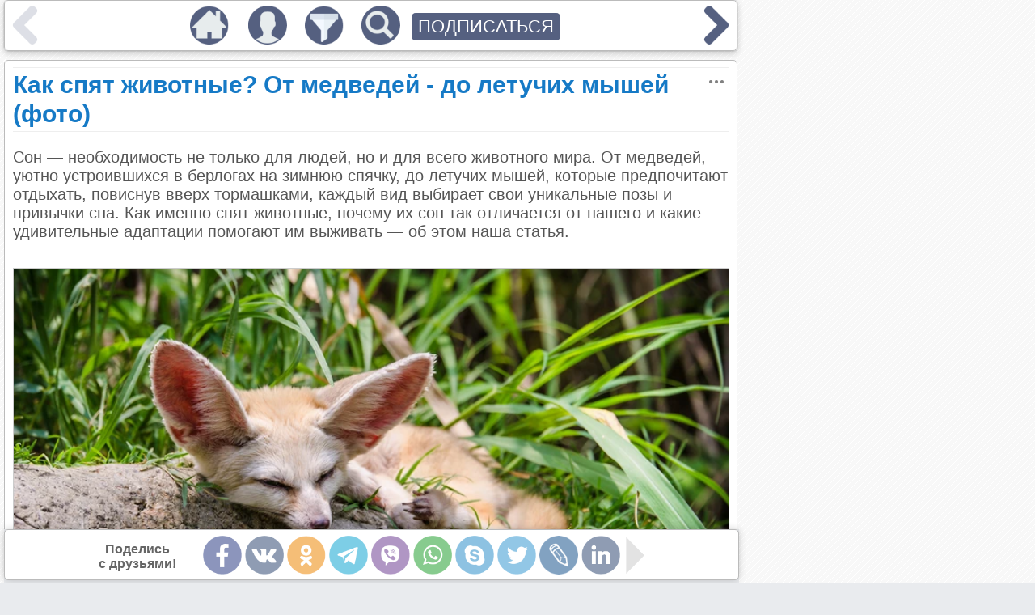

--- FILE ---
content_type: text/html; charset=utf-8
request_url: https://emosurff.com/tag/%D0%BF%D1%82%D0%B8%D1%86%D1%8B
body_size: 40121
content:
<!DOCTYPE html><head>
<meta http-equiv="Content-Type" content="text/html; charset=utf-8"/>
<meta name="robots" content="follow,index"/>
<meta name="server time" content="14.01.2026 06:35:40"/>
<meta name="viewport" content="width=device-width, initial-scale=1"/>
<meta name="Description" content="Рекомендательно-развлекательный портал эмоционального контента"/>
<meta name="Keywords" content="развлечения,качественный контент,новости,картинки,юмор"/>
<meta name="url" content="https://emosurff.com/tag/%D0%BF%D1%82%D0%B8%D1%86%D1%8B"/>
<meta name="copyright" content="EmoSurFF.com (c) 2009-2026"/>
<link rel="stylesheet" type="text/css" href="/css/style_v1732324430.css"/>
<script  src="/scripts/jquery.min_v1524355200.js"></script>
<script  src="/scripts/std_v1752218775.js"></script>
<script  src="/scripts/index/index_v1534982400.js"></script>
<link rel="shortcut icon" href="/favicon.ico" type="image/x-icon"/>
<title>EmoSurf.com</title><script>window.yaContextCb=window.yaContextCb||[]</script><script src="https://yandex.ru/ads/system/context.js" async></script></head>
<body>
<script async src="https://www.googletagmanager.com/gtag/js?id=UA-135503888-1"></script>
<script>
  window.dataLayer = window.dataLayer || [];
  function gtag(){dataLayer.push(arguments);}
  gtag('js', new Date());
  gtag('config', 'G-Y6WM7RE91H');
</script>
<div class=emoListWorkArea></div>
<div id=modalBg></div>
<div id="messageDialog" class=dialogArea>
    <div eclass="title"><table><tr><td width=100%><span></span></td><td><img style="display: none" src="/img/tclose.png" onclick="pevents.modalClose()"></td></tr></table></div>
    <div eclass="content">
    </div>
    <div eclass="button"><button onclick="pevents.modalClose('#messageDialog')">Закрыть</button></div>
</div>
<script>
var f_debug = 0;
pevents.loaderTs.push({name: '/index/index.js', lname: '/index/index_v1534982400.js'})
pevents.loaderTs.push({name: '/index/feed.js', lname: '/index/feed_v1614337077.js'})
pevents.loaderTs.push({name: '/index/panel.js', lname: '/index/panel_v1575200447.js'})
pevents.loaderTs.push({name: '/index/form_auth.js', lname: '/index/form_auth_v1534982400.js'})
pevents.loaderTs.push({name: '/index/form_profile.js', lname: '/index/form_profile_v1534982400.js'})
pevents.loaderTs.push({name: '/editor/editor.js', lname: '/editor/editor_v1528416000.js'})
pevents.loaderTs.push({name: '/index/feed_moderator.js', lname: '/index/feed_moderator_v1624363223.js'})
</script>
    <table class=mainContainer cellpadding=0 cellspacing=0><tr><td class=mainContainerCenter>
<div class="feedElement" id="editorArea" style="display: none">
</div>
<div class=feed>
<script>
function onImageLoadError(img) {
    $.get('/onerror.php?url=' + escape(location.href) + '&img=' + img.src);
}
</script>
            <div class="feedElement" pid="10282" viewmode=""><h1 rclass="title"><a href="/post/10282/Kak_spyat_zhivotnye_Ot_medvedey_-_do_letuchikh_myshey_%28foto%29.html">Как спят животные? От медведей - до летучих мышей (фото)</a><img onclick="feedObj.moreClick(this)" class="iconMore" rclass="title" src="/img/more.png"></h1><div class="feedContent"><div class="feedText">Сон — необходимость не только для людей, но и для всего животного мира. От медведей, уютно устроившихся в берлогах на зимнюю спячку, до летучих мышей, которые предпочитают отдыхать, повиснув вверх тормашками, каждый вид выбирает свои уникальные позы и привычки сна. Как именно спят животные, почему их сон так отличается от нашего и какие удивительные адаптации помогают им выживать — об этом наша статья.</div><br />
<div class="feedImageArea"><a href="/i/0009Oj006b39/bigpicture_ru_9007cc3d647c99bdaa85ea934e80058457d4a67b.jpg" target="_blank"><img onerror="onImageLoadError(this)"  src="/i/0009Oj006b390g8/bigpicture_ru_9007cc3d647c99bdaa85ea934e80058457d4a67b.jpg" class="feedImage"></a></div><br />
<div class="feedText"><h2>Разнообразие сна в природе</h2><br />
Ни для кого не секрет, что на человека недостаток сна влияет пагубно. Он снижает иммунитет, ухудшает память и снижает концентрацию. Взрослому человеку, в зависимости от индивидуальных особенностей организма, нужно спать от 6 до 12 часов в сутки. Для этого желательно расположиться в удобной кровати в помещении с комфортной температурой.</div><br />
<div class="feedImageArea"><a href="/i/0009Ok004UyU/bigpicture_ru_ff230903c2938fe143dcccc88af220d2_i-2005.jpg" title="Летучие лисицы спят вниз головой" target="_blank"><img onerror="onImageLoadError(this)"  src="/i/0009Ok004UyU0g8/bigpicture_ru_ff230903c2938fe143dcccc88af220d2_i-2005.jpg" class="feedImage"></a><div class="feedImageDescription">Летучие лисицы спят вниз головой</div></div><br />
<div class="feedText">А как обстоят дела со сном в животном мире? Многим интересно, как спят в берлогах косолапые, впадают ли в спячку белки и нужен ли сон рыбам. У разных видов сон может очень сильно отличаться. Если сон приматов более-менее похож на человеческий, то некоторые представители фауны спят всего пару часов или делают это, продолжая парить в небесах.</div><br />
<div class="feedImageArea"><a href="/i/0009Ol00uMW2/bigpicture_ru_1672896501_6-poknok-art-p-belki-spyat-7.jpg" title="Спящая белка" target="_blank"><img onerror="onImageLoadError(this)"  src="/i/0009Ol00uMW20g8/bigpicture_ru_1672896501_6-poknok-art-p-belki-spyat-7.jpg" class="feedImage"></a><div class="feedImageDescription">Спящая белка</div></div><br />
<div class="feedText">Продолжительность сна у млекопитающих сильно варьируется в зависимости от вида. На неё влияют масса и размеры тела, среда обитания, сезон размножения, время года и даже рацион питания. Например, крупные травоядные, такие как африканские слоны, спят примерно два часа в сутки, тогда как хищники могут проводить во сне до половины дня.</div><br />
<div class="feedImageArea"><a href="/i/0009Om00yAZX/bigpicture_ru_7-2-1.jpg" title="Морской слон спит на пляже в Калифорнии" target="_blank"><img onerror="onImageLoadError(this)"  src="/i/0009Om00yAZX0g8/bigpicture_ru_7-2-1.jpg" class="feedImage"></a><div class="feedImageDescription">Морской слон спит на пляже в Калифорнии</div></div><br />
<div class="feedText">Бывает и так, что в разные периоды жизни продолжительность сна отличается. Например, морской слон, который в период размножения отдыхает по 10 часов в сутки, во время многомесячных плаваний в открытом море спит по два часа.<h2>Сон в полёте и на глубине</h2><br />
Ещё один интересный способ сна, встречающийся в мире животных — поочерёдный отдых полушарий мозга. Это позволяет многим зверям и птицам всегда быть начеку. Даже заснув, они зорко осматривают окрестности, чтобы заметить приближение хищника и вовремя отреагировать.</div><br />
<div class="feedImageArea"><a href="/i/0009On00hKb3/bigpicture_ru_magnificent-frigate-male.jpg" title="Вы никогда не узнаете, спит фрегат или бодрствует" target="_blank"><img onerror="onImageLoadError(this)"  src="/i/0009On00hKb30g8/bigpicture_ru_magnificent-frigate-male.jpg" class="feedImage"></a><div class="feedImageDescription">Вы никогда не узнаете, спит фрегат или бодрствует</div></div><br />
<div class="feedText">Поистине уникальной в этом отношении является птица фрегат. Она способна проводить в воздухе месяцы подряд, поэтому приходится спать прямо в полёте. Исследователи из Института орнитологии Макса Планка обнаружили, что птицы отдыхают всего несколько минут в день. Каждый цикл сна занимает всего несколько секунд, при этом они могут отдыхать как обоими полушариями мозга одновременно, так и поочерёдно.</div><br />
<div class="feedImageArea"><a href="/i/0009Oo00disD/bigpicture_ru_seal-monk-sleeping_jpg.jpg" title="Спящий на глубине тюлень-монах" target="_blank"><img onerror="onImageLoadError(this)"  src="/i/0009Oo00disD0g8/bigpicture_ru_seal-monk-sleeping_jpg.jpg" class="feedImage"></a><div class="feedImageDescription">Спящий на глубине тюлень-монах</div></div><br />
<div class="feedText">У морских слонов и других тюленей оба полушария мозга кратковременно отключаются одновременно. Чтобы не стать добычей хищников, они ныряют на значительную глубину, где почти нет света. Учёные смогли установить это, используя датчики, фиксирующие мозговую активность даже при давлении, соответствующем глубине до 2000 метров.<h2>Какие места выбирают для сна животные</h2><br />
Со способами сна всё более-менее понятно. Давайте узнаем, какие позы выбирают для сна братья наши меньшие. Для сна большинству существ важны уют и удобная поза — и животные в этом почти не отличаются от людей. Так, кошки перед отдыхом выбирают комфортное место и несколько раз топчутся, чтобы устроиться поудобнее. А хомяки не начнут спать, пока тщательно не приведут себя в порядок.</div><br />
<div class="feedImageArea"><a href="/i/0009Op00A1jf/bigpicture_ru_85436392.jpg" title="Эта шимпанзе из Габона свила себе «гнездо»" target="_blank"><img onerror="onImageLoadError(this)"  src="/i/0009Op00A1jf0g8/bigpicture_ru_85436392.jpg" class="feedImage"></a><div class="feedImageDescription">Эта шимпанзе из Габона свила себе «гнездо»</div></div><br />
<div class="feedText">У шимпанзе всё очень сложно. Перед тем как улечься спать, эти родственники человека активно трудятся. Сначала обезьяна осматривает местность и выбирает укромный уголок. Затем она начинает сооружать место для отдыха на дереве. Родители разрешают спать рядом с собой детёнышам. Но едва они достигают определённого возраста, их отправляют оборудовать отдельную «спальню».</div><br />
<div class="feedImageArea"><a href="/i/0009Oq00ctYs/bigpicture_ru_zoo-1228987_1280.jpg" title="Спящая антилопа" target="_blank"><img onerror="onImageLoadError(this)"  src="/i/0009Oq00ctYs0g8/bigpicture_ru_zoo-1228987_1280.jpg" class="feedImage"></a><div class="feedImageDescription">Спящая антилопа</div></div><br />
<div class="feedText">Зебры и антилопы, живущие в африканских саваннах, не могут расслабиться. Они вынуждены постоянно быть на чеку, чтобы не стать добычей хищников. Поэтому эти животные спят в компании себе подобных, разделившись на группы по сменам. Пока одни особи отдыхают в высокой траве, другие пасутся и зорко следят за обстановкой.</div><br />
<div class="feedImageArea"><a href="/i/0009Or00vctr/bigpicture_ru_1086680.jpg" title="Стадо отдыхающих африканских слонов" target="_blank"><img onerror="onImageLoadError(this)"  src="/i/0009Or00vctr0g8/bigpicture_ru_1086680.jpg" class="feedImage"></a><div class="feedImageDescription">Стадо отдыхающих африканских слонов</div></div><br />
<div class="feedText">Также спят и слоны. Как минимум одно животное из стада дежурит. Обычно сон гигантов длится 2 часа в природе и 3–4 в неволе. Слоны спят стоя и очень чутко. Малейший звук или движение воздуха заставляют животное пробуждаться и настораживаться. Исключение составляют малыши, пожилые или больные животные. Они спят лёжа на боку в середине стада и не участвуют в дежурствах.</div><br />
<div class="feedImageArea"><a href="/i/0009Os00nII9/bigpicture_ru_7a1acc34c53f77a3e3107420f369aeb0_cropped_666x445.jpg" title="Два гуся в центре клина, возможно, отдыхают" target="_blank"><img onerror="onImageLoadError(this)"  src="/i/0009Os00nII90g8/bigpicture_ru_7a1acc34c53f77a3e3107420f369aeb0_cropped_666x445.jpg" class="feedImage"></a><div class="feedImageDescription">Два гуся в центре клина, возможно, отдыхают</div></div><br />
<div class="feedText">Кажется невероятным, что можно спать, оставаясь в воздухе. Причём не просто паря, как фрегат, а придерживаясь точного маршрута. Но перелётные птицы делают именно так. Примерно раз в четверть часа одна из них смещается ближе к центру стаи, принимает более расслабленную позу и начинает парить почти без усилий. Остальные птицы формируют воздушный поток, который фактически «поддерживает» отдыхающего члена стаи.<h2>Самые лучшие позы для сна</h2><br />
Если вы любите спать, свернувшись калачиком, то вы очень похожи на малых панд. Они также любят расположиться компактнее. При этом зверьки накрывают голову пушистым хвостом, чтобы их не потревожили насекомые. В это сложно поверить, но огромные жирафы также выбирают схожую позу. Они укладываются на землю, грациозно изгибают шею и кладут её на круп.</div><br />
<div class="feedImageArea"><a href="/i/0009Ot00ags9/bigpicture_ru_1_jpg.jpg" title="Спящий двухпалый ленивец" target="_blank"><img onerror="onImageLoadError(this)"  src="/i/0009Ot00ags90g8/bigpicture_ru_1_jpg.jpg" class="feedImage"></a><div class="feedImageDescription">Спящий двухпалый ленивец</div></div><br />
<div class="feedText">О том, как отдыхают летучие мыши, знают даже дети. Все рукокрылые, даже летучие лисицы, повисают вниз головой, завернувшись в крылья. Навесу спят и ленивцы. Они крепко цепляются четырьмя лапами за ветку, расположенную над ними. Впрочем, если животное не нашло подходящее место, то оно может заснуть где-нибудь в развилке дерева.</div><br />
<div class="feedImageArea"><a href="/i/0009Ou00A8wN/bigpicture_ru_b980d84f3ca7cac2d7e537b300f5f383.jpg" title="Медведь в летней лежке" target="_blank"><img onerror="onImageLoadError(this)"  src="/i/0009Ou00A8wN0g8/bigpicture_ru_b980d84f3ca7cac2d7e537b300f5f383.jpg" class="feedImage"></a><div class="feedImageDescription">Медведь в летней лежке</div></div><br />
<div class="feedText">Ни для кого не новость, что медведи средней полосы зимой впадают в спячку. Они устраивают берлоги, наподобие землянок, в ямах или под поваленными деревьями. В спячке хищник проводит 5–6 месяцев, замедляя жизненные процессы. А вы когда-нибудь задумывались о том, как мишки отдыхают летом? В активный период годового цикла медведь для отдыха ночью или днём пользуется лежками — углублениями в земле. Их он роет сам или использует ямы других животных, например кабанов.</div><br />
<div class="feedImageArea"><a href="/i/0009Ov00pNfd/bigpicture_ru_gcem030yiyy.jpg" title="Спящая лошадь с жеребёнком" target="_blank"><img onerror="onImageLoadError(this)"  src="/i/0009Ov00pNfd0g8/bigpicture_ru_gcem030yiyy.jpg" class="feedImage"></a><div class="feedImageDescription">Спящая лошадь с жеребёнком</div></div><br />
<div class="feedText">А вы знаете, как спят лошади? Большинство скажет, что стоя, и будут правы лишь отчасти. Эти животные стоя только дремлют, а для полноценного сна укладываются на бок. А вот фламинго спят стоя, причём на одной ноге на мелководье. Время от времени птица меняет ногу, чтобы согреть её в оперении.</div><br />
<div class="feedImageArea"><a href="/i/0009Ow00lXu2/bigpicture_ru_siriusmag.jpg" title="Каланы спят, дрейфуя по волнам на спине" target="_blank"><img onerror="onImageLoadError(this)"  src="/i/0009Ow00lXu20g8/bigpicture_ru_siriusmag.jpg" class="feedImage"></a><div class="feedImageDescription">Каланы спят, дрейфуя по волнам на спине</div></div><br />
<div class="feedText">Эти милые животные приспособились спать на воде, плавая на спине.<br />
<br />
Кроме того, выдры часто при этом держатся за лапки, чтобы не потеряться в водных течениях. Точно также на спине спят и морские львы.</div><br />
<div class="feedImageArea"><a href="/i/0009Ox006C1b/bigpicture_ru_1652093736182260594.jpg" target="_blank"><img onerror="onImageLoadError(this)"  src="/i/0009Ox006C1b0g8/bigpicture_ru_1652093736182260594.jpg" class="feedImage"></a></div><br />
<div class="feedText">Многие ошибочно полагают, будто жирафы практически никогда не спят. Однако это совсем не так.<br />
<br />
А все дело в том, что эти животные с длинной шеей спят всего по 10 минут, но почти каждый час. Именно поэтому чаще всего человек видит бодрствующих жирафов.</div><br />
<div class="feedImageArea"><a href="/i/0009Oy004XjB/bigpicture_ru_image_processing20201211-1514-1lezogu.jpg" title="Фото спящих сов давно стали мемом" target="_blank"><img onerror="onImageLoadError(this)"  src="/i/0009Oy004XjB0g8/bigpicture_ru_image_processing20201211-1514-1lezogu.jpg" class="feedImage"></a><div class="feedImageDescription">Фото спящих сов давно стали мемом</div></div><br />
<div class="feedText">Самый длинный сон среди млекопитающих официально признан у коал.<br />
<br />
Эти милые животные спят до 22 часов в сутки. Они обхватывают лапками эвкалиптовые ветки и отдыхают, а когда просыпаются, жуют листики и снова засыпают.</div><br />
<div class="feedImageArea"><a href="/i/0009Oz00dCvi/bigpicture_ru_image002.jpg" title="Коала спит, крепко держась за ветку" target="_blank"><img onerror="onImageLoadError(this)"  src="/i/0009Oz00dCvi0g8/bigpicture_ru_image002.jpg" class="feedImage"></a><div class="feedImageDescription">Коала спит, крепко держась за ветку</div></div><br />
<div class="feedImageArea"><a href="/i/0009OA00ggeY/bigpicture_ru_kak-spyat-zhivotnye-lev-spit-696x390-1.jpg" target="_blank"><img onerror="onImageLoadError(this)"  src="/i/0009OA00ggeY0g8/bigpicture_ru_kak-spyat-zhivotnye-lev-spit-696x390-1.jpg" class="feedImage"></a></div><br />
<div class="feedText">Львы много спят не потому, что слишком ленивы, а потому что это необходимо для переваривания большого количества сырого мяса.<br />
<br />
Поэтому главные представители семейства кошачьих спят по 20 часов в сутки. Чаще всего львы отдыхают на боку или на спине, задрав лапы кверху. Иногда большие кошки располагаются на деревьях, лениво свесив конечности с веток, расслабляя все тело.</div><br />
<div class="feedImageArea"><a href="/i/0009OB00lwbq/bigpicture_ru_osminog-696x390-1.jpg" target="_blank"><img onerror="onImageLoadError(this)"  src="/i/0009OB00lwbq0g8/bigpicture_ru_osminog-696x390-1.jpg" class="feedImage"></a></div><br />
<div class="feedText">Осьминоги ложатся спать, оставив на страже пару щупалец. Эти надежные охранники постоянно находятся в движении и реагируют на малейшие колебания воды.</div><br />
<div class="feedImageArea"><a href="/i/0009OC00B8DA/bigpicture_ru_delfin-696x390-1.jpg" target="_blank"><img onerror="onImageLoadError(this)"  src="/i/0009OC00B8DA0g8/bigpicture_ru_delfin-696x390-1.jpg" class="feedImage"></a></div><br />
<div class="feedText">Принято считать, что дельфины вовсе лишены сна, но это не совсем так. Дело в том, что полушария мозга этих умных животных способны отдыхать по очереди. То есть, сначала спит правое полушарие, а затем левое.<br />
<br />
Таким образом, дельфины могут постоянно находиться в движении, но при этом отдыхать. Точно также спят и киты. Например, коллективный сон кашалотов выглядит весьма необычно.</div><br />
<div class="feedImageArea"><a href="/i/0009OD00vrFW/maxresdefault.jpg" title="Спящие кашалоты" target="_blank"><img onerror="onImageLoadError(this)"  src="/i/0009OD00vrFW0g8/maxresdefault.jpg" class="feedImage"></a><div class="feedImageDescription">Спящие кашалоты</div></div></div><div class="feedSource">Источник: bigpicture.ru</div><div class=feedSocialsArea><table class=feedSocials vcount="" vfrom=""><tr><td>Поделись<br>с друзьями!</td>
            <td><a pos=less onclick="feedObj.socialsShift(this, 'less'); return false;" href="" class=feedSocialNav><img src="/img/s/b_less.png"></a></td><td class=feedSocialIcons><img code="fb" onclick="feedObj.share(this, 10282)" src="/img/s/fb.png" title="Facebook"><img code="vk" onclick="feedObj.share(this, 10282)" src="/img/s/vk.png" title="Вконтакте"><img code="ok" onclick="feedObj.share(this, 10282)" src="/img/s/ok.png" title="Одноклассники"><img code="telegram" onclick="feedObj.share(this, 10282)" src="/img/s/telegram.png" title="Telegram"><img code="viber" onclick="feedObj.share(this, 10282)" src="/img/s/viber.png" title="Viber"><img code="wupp" onclick="feedObj.share(this, 10282)" src="/img/s/wupp.png" title="WhatsApp"><img code="skype" onclick="feedObj.share(this, 10282)" src="/img/s/skype.png" title="Skype"><img code="tw" onclick="feedObj.share(this, 10282)" src="/img/s/tw.png" title="Twitter"><img code="lj" onclick="feedObj.share(this, 10282)" src="/img/s/lj.png" title="LiveJournal"><img code="linkedin" onclick="feedObj.share(this, 10282)" src="/img/s/linkedin.png" title="LinkedIn"><img code="mailru" onclick="feedObj.share(this, 10282)" src="/img/s/mailru.png" title="Mail.Ru"><img code="pin" onclick="feedObj.share(this, 10282)" src="/img/s/pin.png" title="Pinterest"></td><td><a pos=more class=feedSocialNav onclick="feedObj.socialsShift(this, 'more'); return false;" href=""><img src="/img/s/b_more.png"></a></td></tr></table></div><div class=socialSystemData style="display: none" title="Как спят животные? От медведей - до летучих мышей (фото)" descr="Сон — необходимость не только для людей, но и для всего животного мира. Как именно спят животные, почему их сон так отличается от нашего и какие удивительные адаптации помогают им выживать." image="/i/0009Oj006b390gw/bigpicture_ru_9007cc3d647c99bdaa85ea934e80058457d4a67b.jpg" url="https://emosurff.com/st/__stid__/post/10282"></div><script>
window.setTimeout(function() {
    if ($('.feedAdvertHorizontal .adsbygoogle').height() < 50)
    {
        //stats.save('advert_failed_google_call', 1);
        //$('.feedAdvertHorizontal').html('<div id="yandex_rtb_R-A-275354-1"></div><scr' + 'ipt type="text/javascript">(function(w, d, n, s, t) { w[n] = w[n] || []; w[n].push(function() { Ya.Context.AdvManager.render({ blockId: "R-A-275354-1", renderTo: "yandex_rtb_R-A-275354-1", async: true }); }); t = d.getElementsByTagName("script")[0]; s = d.createElement("script"); s.type = "text/javascript"; s.src = "//an.yandex.ru/system/context.js"; s.async = true; t.parentNode.insertBefore(s, t); })(this, this.document, "yandexContextAsyncCallbacks");</s' + 'cript>');
    }
//  else
//      stats.save('advert_ok', 1);
    //if ($('.advertRightWide').html().length < 100)
    //  stats.save('advert_failed', 2);
    //else
    //  stats.save('advert_ok', 2);
}, 10000);
</script>
        <table width=100% class="feedBottom">
        <tr valign=middle>
          <td class=feedRating><table>
            <tr><td><img onmouseover="feedObj.showEmoList(this)" 
                onclick="feedObj.like(this, 1, 10282)" state="disabled"
                src="/img/b_like.png" pid="10282" type="like"></td>
            <td><span>436</span></td></tr>
            </table><table>
            <tr><td><img onmouseover="feedObj.showEmoList(this)"
                onclick="feedObj.like(this, 0, 10282)" state="disabled"
                src="/img/b_dislike.png" pid="10282" type="dislike"></td>
            <td><span>0</span></td></tr></table>          </td><td class=feedTags><div><a href="/tag/%D0%B6%D0%B8%D0%B2%D0%BE%D1%82%D0%BD%D1%8B%D0%B5">#животные</a></div><div><a href="/tag/%D0%BF%D1%80%D0%B8%D1%80%D0%BE%D0%B4%D0%B0">#природа</a></div><div><a href="/tag/%D1%81%D0%BE%D0%BD">#сон</a></div><div><a href="/tag/%D1%81%D0%BD%D1%8B">#сны</a></div><div><a href="/tag/%D1%81%D0%BF%D0%B0%D1%82%D1%8C">#спать</a></div><div><a href="/tag/%D0%BE%D1%82%D0%B4%D1%8B%D1%85">#отдых</a></div><div><a href="/tag/%D0%BF%D1%82%D0%B8%D1%86%D1%8B">#птицы</a></div><div><a href="/tag/%D1%80%D1%8B%D0%B1%D1%8B">#рыбы</a></div><div><a href="/tag/%D0%BC%D0%B5%D0%BB%D0%BA%D0%BE%D0%BF%D0%B8%D1%82%D0%B0%D1%8E%D1%89%D0%B8%D0%B5">#мелкопитающие</a></div>        </td></tr></table>
        <table width=100% class=feedBottom><tr><td><table class="feedInfoShort" rid="10282"><tr><td class=feedMarks><div><a href="/e/interest" title="Интерес">Интерес</a></div><div><a href="/e/surprise" title="Удивление">Удивление</a></div><div><a href="/e/grief" title="Трогательно">Трогательно</a></div><div><a href="/e/cute" title="Умиление">Умиление</a></div></td><td><img rclass="more" src="/img/more.png" onclick="feedObj.moreInfo(10282)"></td></tr></table><div class="feedInfoFull" rid="10282"><div class=feedMarks><div eid="2"><a href="/e/interest" title="Интерес">Интерес</a><div eclass="counter" show=1>46</div></div><div eid="5"><a href="/e/surprise" title="Удивление">Удивление</a><div eclass="counter" show=1>6</div></div><div eid="7"><a href="/e/grief" title="Трогательно">Трогательно</a><div eclass="counter" show=1>5</div></div><div eid="11"><a href="/e/cute" title="Умиление">Умиление</a><div eclass="counter" show=1>4</div></div><div eid="4"><a href="/e/beauty" title="Красота">Красота</a><div eclass="counter" show=1>3</div></div><div eid="6"><a href="/e/inspiration" title="Вдохновение">Вдохновение</a><div eclass="counter" show=1>1</div></div><div eid="3"><a href="/e/pleasure" title="Радость">Радость</a><div eclass="counter" show=1>1</div></div></div><div class=feedCategories><div>&#149; <a href="/c/nature">Природа</a></div></div></div>        <script>
        $('.feedInfoFull[rid="10282"]').hide();
        </script>
        </td><td class="feedInfo">
            <div><a href="/u/user_1fpQ.ibf4444c1976e5787">mymaybe</a></div>
            <div title="10-12-25 00:56">1 месяц</div>
        </td></tr></table>
        <div class=feedElementEnd pid="10282"></div></div><script>pevents.postCheckHeight(10282, $(window).height());</script>        <script>
        $('.feedElement[pid="10282"]').find('img').css('width', '100%').css('height', 'auto');
        </script>
<div class="feedElement" style="height: 600px;"><div id="yandex_rtb_R-A-2174605-2"></div><script>window.yaContextCb.push(()=>{ Ya.Context.AdvManager.render({ renderTo: 'yandex_rtb_R-A-2174605-2', blockId: 'R-A-2174605-2' }) })</script></div><script>
function onImageLoadError(img) {
    $.get('/onerror.php?url=' + escape(location.href) + '&img=' + img.src);
}
</script>
            <div class="feedElement" pid="10254" viewmode=""><h1 rclass="title"><a href="/post/10254/Udivitelnye_sovy_i_neveroyatnye_fakty_o_nikh.html">Удивительные совы и невероятные факты о них</a><img onclick="feedObj.moreClick(this)" class="iconMore" rclass="title" src="/img/more.png"></h1><div class="feedContent"><div class="feedText">Фотографы говорят, что есть птицы, которых никогда не устанешь снимать, и которые дарят море положительных эмоций. Это совы. Их более 420 видов, и все они очень крутые. Хотя они и символизируют мудрость, но не всегда взирают на мир с невозмутимым философским спокойствием. Они могут и недовольную мину скорчить, и злобно уставиться, и в улыбке расплыться.<br />
<br />
Мы тоже любим сов. Ну потому что как их можно не любить?</div><br />
<div class="feedImageArea"><a href="/i/0009Kb00fhMb/sova-1.jpg" target="_blank"><img onerror="onImageLoadError(this)"  src="/i/0009Kb00fhMb0g8/sova-1.jpg" class="feedImage"></a></div><br />
<div class="feedText">Сова символизирует не только мудрость, в разных культурах сова — противоречный символ. У древних греков, к примеру, - это птица богини Афины, знак разума. А у многих народов Азии и Африки — предвестница смерти или перемен.</div><br />
<div class="feedImageArea"><a href="/i/0009JQ00yU77/sovy-foto-ptits_1.jpg" target="_blank"><img onerror="onImageLoadError(this)"  src="/i/0009JQ00yU770g8/sovy-foto-ptits_1.jpg" class="feedImage"></a></div><br />
<div class="feedText">У совы мозг меньше глаз. Да, буквально: мозг некоторых мелких сов весит меньше, чем каждый из их глаз! Но несмотря на это, они демонстрируют удивительно точные охотничьи стратегии и пространственную память.</div><br />
<div class="feedImageArea"><a href="/i/0009JR00AiB1/untitled.jpeg" target="_blank"><img onerror="onImageLoadError(this)"  src="/i/0009JR00AiB10g8/untitled.jpeg" class="feedImage"></a></div><br />
<div class="feedText">Совы очень разговорчивы: они могут «ухукать», пищать, шипеть, кричать, а некоторые виды — и громко хохотать.</div><br />
<div class="feedImageArea"><a href="/i/0009JS00pwiM/1671312351_3-poknok-art-p-filin-krichit-foto-3.jpg" target="_blank"><img onerror="onImageLoadError(this)"  src="/i/0009JS00pwiM0g8/1671312351_3-poknok-art-p-filin-krichit-foto-3.jpg" class="feedImage"></a></div><br />
<div class="feedText">Многие совы с удовольствием сидят под проливным дождем. Так они моют перья.</div><br />
<div class="feedImageArea"><a href="/i/0009JT00lkf2/Owlsrules01.jpg" target="_blank"><img onerror="onImageLoadError(this)"  src="/i/0009JT00lkf20g8/Owlsrules01.jpg" class="feedImage"></a></div><br />
<div class="feedText">Совы летают бесшумно. Крылья сов покрыты особыми «зубчатыми» перьями, которые рассеивают шум воздуха. Даже в полной тишине сова может пролететь в метре от добычи — и та ничего не услышит.</div><br />
<div class="feedImageArea"><a href="/i/0009JU00wkhy/smartcrop%3Ftype%3Doptimize%26width%3D1472%26aspectratio%3D16%253A10%26url%3Dhttps%253A%252F%252Fs.err.ee%252Fphoto%252Fcrop%252F2024%252F01%252F25%252F2228715hf406.jpg" target="_blank"><img onerror="onImageLoadError(this)"  src="/i/0009JU00wkhy0g8/smartcrop%3Ftype%3Doptimize%26width%3D1472%26aspectratio%3D16%253A10%26url%3Dhttps%253A%252F%252Fs.err.ee%252Fphoto%252Fcrop%252F2024%252F01%252F25%252F2228715hf406.jpg" class="feedImage"></a></div><br />
<div class="feedText">Бывали случаи нападения совы на человека.</div><br />
<div class="feedImageArea"><a href="/i/0009JV00tz24/Owlsrules03.jpg" target="_blank"><img onerror="onImageLoadError(this)"  src="/i/0009JV00tz240g8/Owlsrules03.jpg" class="feedImage"></a></div><br />
<div class="feedText">В неволе совы привыкают к людям, теплу и разучиваются добывать пищу самостоятельно.</div><br />
<div class="feedImageArea"><a href="/i/0009JW00t54C/Owlsrules04.jpg" target="_blank"><img onerror="onImageLoadError(this)"  src="/i/0009JW00t54C0g8/Owlsrules04.jpg" class="feedImage"></a></div><br />
<div class="feedText">Однако сову нельзя приручить полностью. В отличие от соколов, совы полностью не привязываются к человеку и не различают его как «своего». Даже если сова выросла из птенца в доме, она действует инстинктами и редко проявляет эмоции.</div><br />
<div class="feedImageArea"><a href="/i/0009JX0076N1/bolotnaya-sova-2.jpg" target="_blank"><img onerror="onImageLoadError(this)"  src="/i/0009JX0076N10g8/bolotnaya-sova-2.jpg" class="feedImage"></a></div><br />
<div class="feedText">А если вы хотели знать, как взвешивают сов, то вот. Так их взвешивают.</div><br />
<div class="feedImageArea"><a href="/i/0009JY00mNuw/Owlsrules05.jpg" target="_blank"><img onerror="onImageLoadError(this)"  src="/i/0009JY00mNuw0g8/Owlsrules05.jpg" class="feedImage"></a></div><br />
<div class="feedText">Пятинедельный совенок Томск со своим плюшевым другом.</div><br />
<div class="feedImageArea"><a href="/i/0009JZ00riaM/Owlsrules06.jpg" target="_blank"><img onerror="onImageLoadError(this)"  src="/i/0009JZ00riaM0g8/Owlsrules06.jpg" class="feedImage"></a></div><br />
<div class="feedText">Совы слышат, как ползет по стене таракан. Сову невозможно застать врасплох — она слышит не просто громкость, а направление. Уши совы расположены асимметрично, и это даёт ей способность точно определять, с какой стороны и даже под каким углом исходит звук. Благодаря этому она способна поймать мышь под снегом — только по тихому писку или шороху.</div><br />
<div class="feedImageArea"><a href="/i/0009K000xcbW/Owlsrules07.jpg" target="_blank"><img onerror="onImageLoadError(this)"  src="/i/0009K000xcbW0g8/Owlsrules07.jpg" class="feedImage"></a></div><br />
<div class="feedText">У совы нет гнезда в привычном смысле. Многие совы не строят гнёзд вообще — они используют дупла, трещины в скалах, старые гнёзда других птиц или даже чердаки домов.</div><br />
<div class="feedImageArea"><a href="/i/0009K100i3NB/Owlsrules08.jpg" target="_blank"><img onerror="onImageLoadError(this)"  src="/i/0009K100i3NB0g8/Owlsrules08.jpg" class="feedImage"></a></div><br />
<div class="feedText">Совообразные заселили весь мир. Нет их, пожалуй, только в Антарктиде.</div><br />
<div class="feedImageArea"><a href="/i/0009K200lPx2/Owlsrules09.jpg" target="_blank"><img onerror="onImageLoadError(this)"  src="/i/0009K200lPx20g8/Owlsrules09.jpg" class="feedImage"></a></div><br />
<div class="feedText">Совы обладают бинокулярным зрением, которое дает им возможность с точностью определять расстояние до выбранной жертвы.</div><br />
<div class="feedImageArea"><a href="/i/0009K300ly1V/Owlsrules10.jpg" target="_blank"><img onerror="onImageLoadError(this)"  src="/i/0009K300ly1V0g8/Owlsrules10.jpg" class="feedImage"></a></div><br />
<div class="feedText">Но глаза совы не могут двигаться в глазницах — именно поэтому она вынуждена поворачивать всю голову. Эти глаза по сути — трубки, а не шары, и занимают почти всё пространство черепа.</div><br />
<div class="feedImageArea"><a href="/i/0009K400aN75/1668854465_2-poknok-art-p-sova-s-perevernutoi-golovoi-foto-3.jpg" target="_blank"><img onerror="onImageLoadError(this)"  src="/i/0009K400aN750g8/1668854465_2-poknok-art-p-sova-s-perevernutoi-golovoi-foto-3.jpg" class="feedImage"></a></div><br />
<div class="feedText">Из гнезда совята вылезают, еще не научившись летать. Кто ползком, кто вприпрыжку.</div><br />
<div class="feedImageArea"><a href="/i/0009K500eUd0/Owlsrules11.jpg" target="_blank"><img onerror="onImageLoadError(this)"  src="/i/0009K500eUd00g8/Owlsrules11.jpg" class="feedImage"></a></div><br />
<div class="feedText">Совы весьма общительны и любят играть.</div><br />
<div class="feedImageArea"><a href="/i/0009K600a9wX/Birds_Owls_Burrowing_owl_Two_Cute_562324_2500x1561.jpg" target="_blank"><img onerror="onImageLoadError(this)"  src="/i/0009K600a9wX0g8/Birds_Owls_Burrowing_owl_Two_Cute_562324_2500x1561.jpg" class="feedImage"></a></div><br />
<div class="feedText">Совы обожают игру в прятки: птицы мастерски сливаются со своим окружением.</div><br />
<div class="feedImageArea"><a href="/i/0009K700oztg/Owlsrules13.jpg" target="_blank"><img onerror="onImageLoadError(this)"  src="/i/0009K700oztg0g8/Owlsrules13.jpg" class="feedImage"></a></div><br />
<div class="feedText">Совы — единственные птицы, которые, мигая, опускают верхнее веко, а не поднимают нижнее, как все птицы. Это придает им сходство с человеком.</div><br />
<div class="feedImageArea"><a href="/i/0009K800pqId/Owlsrules14.jpg" target="_blank"><img onerror="onImageLoadError(this)"  src="/i/0009K800pqId0g8/Owlsrules14.jpg" class="feedImage"></a></div><br />
<div class="feedText">Сова-мать насиживает отложенные яйца по очереди. Как только первые птенцы вылупляются, самка улетает на охоту за пропитанием для них. Яйца, отложенные позднее, высиживают старшие птенцы.</div><br />
<div class="feedImageArea"><a href="/i/0009K900tcIF/Owlsrules16.jpg" target="_blank"><img onerror="onImageLoadError(this)"  src="/i/0009K900tcIF0g8/Owlsrules16.jpg" class="feedImage"></a></div><br />
<div class="feedText">В семье старшие птенцы заботятся о младших: согревают их и защищают от хищников.</div><br />
<div class="feedImageArea"><a href="/i/0009Ka00sT6Q/0656-a.800x600.jpg" target="_blank"><img onerror="onImageLoadError(this)"  src="/i/0009Ka00sT6Q0g8/0656-a.800x600.jpg" class="feedImage"></a></div><br />
<div class="feedText">Совы видят мир черно-белым.</div><br />
<div class="feedImageArea"><a href="/i/0009JP00xewj/Owlsrules17.jpg" target="_blank"><img onerror="onImageLoadError(this)"  src="/i/0009JP00xewj0g8/Owlsrules17.jpg" class="feedImage"></a></div><br />
<div class="feedText">Совa может поворачивать голову на 270 градусов в любую сторону — без вреда для себя. Это возможно потому, что у неё в два раза больше шейных позвонков, чем у человека (14 против наших 7), а в шее предусмотрены особые резервуары крови, чтобы не пережимались сосуды при повороте.</div><br />
<div class="feedImageArea"><a href="/i/0009Kc00Aczq/1669755375_3-poknok-art-p-sova-mozhet-povernut-golovu-foto-3.jpg" target="_blank"><img onerror="onImageLoadError(this)"  src="/i/0009Kc00Aczq0g8/1669755375_3-poknok-art-p-sova-mozhet-povernut-golovu-foto-3.jpg" class="feedImage"></a></div><br />
<div class="feedText">Сов не ослепляет темнота. Сетчатка сов содержит огромное количество палочек — светочувствительных клеток, которые позволяют видеть даже при минимальном освещении. Их ночное зрение настолько чувствительно, что сова может различать цвета там, где человек видит только серый.</div><br />
<div class="feedImageArea"><a href="/i/0009Kd00lSsi/sova1.jpg" target="_blank"><img onerror="onImageLoadError(this)"  src="/i/0009Kd00lSsi0g8/sova1.jpg" class="feedImage"></a></div></div><div class=feedSocialsArea><table class=feedSocials vcount="" vfrom=""><tr><td>Поделись<br>с друзьями!</td>
            <td><a pos=less onclick="feedObj.socialsShift(this, 'less'); return false;" href="" class=feedSocialNav><img src="/img/s/b_less.png"></a></td><td class=feedSocialIcons><img code="fb" onclick="feedObj.share(this, 10254)" src="/img/s/fb.png" title="Facebook"><img code="vk" onclick="feedObj.share(this, 10254)" src="/img/s/vk.png" title="Вконтакте"><img code="ok" onclick="feedObj.share(this, 10254)" src="/img/s/ok.png" title="Одноклассники"><img code="telegram" onclick="feedObj.share(this, 10254)" src="/img/s/telegram.png" title="Telegram"><img code="viber" onclick="feedObj.share(this, 10254)" src="/img/s/viber.png" title="Viber"><img code="wupp" onclick="feedObj.share(this, 10254)" src="/img/s/wupp.png" title="WhatsApp"><img code="skype" onclick="feedObj.share(this, 10254)" src="/img/s/skype.png" title="Skype"><img code="tw" onclick="feedObj.share(this, 10254)" src="/img/s/tw.png" title="Twitter"><img code="lj" onclick="feedObj.share(this, 10254)" src="/img/s/lj.png" title="LiveJournal"><img code="linkedin" onclick="feedObj.share(this, 10254)" src="/img/s/linkedin.png" title="LinkedIn"><img code="mailru" onclick="feedObj.share(this, 10254)" src="/img/s/mailru.png" title="Mail.Ru"><img code="pin" onclick="feedObj.share(this, 10254)" src="/img/s/pin.png" title="Pinterest"></td><td><a pos=more class=feedSocialNav onclick="feedObj.socialsShift(this, 'more'); return false;" href=""><img src="/img/s/b_more.png"></a></td></tr></table></div><div class=socialSystemData style="display: none" title="Удивительные совы и невероятные факты о них" descr="Фотографы их обожают, философы уважают, а мы просто не можем не улыбнуться — ведь совы, при всей своей «мудрости», умеют смотреть так, будто только что всё поняли про этот мир" image="/i/0009Kb00fhMb0gw/sova-1.jpg" url="https://emosurff.com/st/__stid__/post/10254"></div>        <table width=100% class="feedBottom">
        <tr valign=middle>
          <td class=feedRating><table>
            <tr><td><img onmouseover="feedObj.showEmoList(this)" 
                onclick="feedObj.like(this, 1, 10254)" state="disabled"
                src="/img/b_like.png" pid="10254" type="like"></td>
            <td><span>762</span></td></tr>
            </table><table>
            <tr><td><img onmouseover="feedObj.showEmoList(this)"
                onclick="feedObj.like(this, 0, 10254)" state="disabled"
                src="/img/b_dislike.png" pid="10254" type="dislike"></td>
            <td><span>1</span></td></tr></table>          </td><td class=feedTags><div><a href="/tag/%D1%84%D0%B0%D0%BA%D1%82%D1%8B">#факты</a></div><div><a href="/tag/%D1%81%D0%BE%D0%B2%D0%B0">#сова</a></div><div><a href="/tag/%D0%B8%D0%BD%D1%82%D0%B5%D1%80%D0%B5%D1%81%D0%BD%D1%8B%D0%B5%20%D1%84%D0%B0%D0%BA%D1%82%D1%8B">#интересные факты</a></div><div><a href="/tag/%D0%BF%D1%82%D0%B8%D1%86%D1%8B">#птицы</a></div><div><a href="/tag/%D1%81%D0%BE%D0%B2%D1%8B">#совы</a></div>        </td></tr></table>
        <table width=100% class=feedBottom><tr><td><table class="feedInfoShort" rid="10254"><tr><td class=feedMarks><div><a href="/e/interest" title="Интерес">Интерес</a></div><div><a href="/e/surprise" title="Удивление">Удивление</a></div><div><a href="/e/beauty" title="Красота">Красота</a></div><div><a href="/e/cute" title="Умиление">Умиление</a></div></td><td><img rclass="more" src="/img/more.png" onclick="feedObj.moreInfo(10254)"></td></tr></table><div class="feedInfoFull" rid="10254"><div class=feedMarks><div eid="2"><a href="/e/interest" title="Интерес">Интерес</a><div eclass="counter" show=1>93</div></div><div eid="5"><a href="/e/surprise" title="Удивление">Удивление</a><div eclass="counter" show=1>21</div></div><div eid="4"><a href="/e/beauty" title="Красота">Красота</a><div eclass="counter" show=1>13</div></div><div eid="11"><a href="/e/cute" title="Умиление">Умиление</a><div eclass="counter" show=1>12</div></div><div eid="3"><a href="/e/pleasure" title="Радость">Радость</a><div eclass="counter" show=1>6</div></div><div eid="7"><a href="/e/grief" title="Трогательно">Трогательно</a><div eclass="counter" show=1>5</div></div></div></div>        <script>
        $('.feedInfoFull[rid="10254"]').hide();
        </script>
        </td><td class="feedInfo">
            <div><a href="/u/user_1fpQ.ibf4444c1976e5787">mymaybe</a></div>
            <div title="05-11-25 01:31">2 месяца</div>
        </td></tr></table>
        <div class=feedElementEnd pid="10254"></div></div><script>pevents.postCheckHeight(10254, $(window).height());</script>        <script>
        $('.feedElement[pid="10254"]').find('img').css('width', '100%').css('height', 'auto');
        </script>
<div class="feedElement" style="height: 600px;"><div id="yandex_rtb_R-A-2174605-3"></div><script>window.yaContextCb.push(()=>{ Ya.Context.AdvManager.render({ renderTo: 'yandex_rtb_R-A-2174605-3', blockId: 'R-A-2174605-3' }) })</script></div><script>
function onImageLoadError(img) {
    $.get('/onerror.php?url=' + escape(location.href) + '&img=' + img.src);
}
</script>
            <div class="feedElement" pid="10203" viewmode=""><h1 rclass="title"><a href="/post/10203/Khudozhnik_Liu_Yutao__plotnost_tsveta_rastvorennaya_v_tishine.html">Художник Liu Yutao: плотность цвета, растворённая в тишине</a><img onclick="feedObj.moreClick(this)" class="iconMore" rclass="title" src="/img/more.png"></h1><div class="feedContent"><div class="feedText">Живопись Юйтао Лю — это мир, где краски не спорят с формой, а линия дышит через границу силуэта. Он работает в жанре «цветы и птицы», но воспринимает этот жанр не как декоративный мотив, а как способ вслушаться в форму — в изгиб стебля, в разветвление листвы, в движение крыльев у самой тишины.</div><br />
<div class="feedImageArea"><a href="/i/0009Bv006b6F/Screenshot_13.jpg" target="_blank"><img onerror="onImageLoadError(this)"  src="/i/0009Bv006b6F0g8/Screenshot_13.jpg" class="feedImage"></a></div><br />
<div class="feedText">В его работах густой минеральный цвет сочетается с прозрачной, промытой тушью — как будто один слой хочет быть плотным, а другой настаивает на разреженности. Фон часто уходит в мягкую текстуру, где камень становится дымом, а вода — запоздалым светом. На этом фоне цветы — алые, охристые, жёлтые — будто всплывают, чуть позже, чем ты их заметил.</div><br />
<div class="feedImageArea"><a href="/i/0009Bw00sdag/untitled.jpeg" target="_blank"><img onerror="onImageLoadError(this)"  src="/i/0009Bw00sdag0g8/untitled.jpeg" class="feedImage"></a></div><br />
<div class="feedText">Он не подчеркивает центр композиции, не выделяет главный объект: всё держится не на иерархии, а на равновесии. Птица, камень, ветка, лист — одинаково важны, потому что всё это части одного дыхания. Композиция построена так, что глаз медленно скользит от линии к линии, от пятна к пятну, не спеша и не возвращаясь. Здесь нет ритма — только присутствие.</div><br />
<div class="feedImageArea"><a href="/i/0009BC00vVjB/untitled.jpeg" target="_blank"><img onerror="onImageLoadError(this)"  src="/i/0009BC00vVjB0g8/untitled.jpeg" class="feedImage"></a></div><br />
<div class="feedText">Жанр «цветы и птицы» в его исполнении — это не про натуру, и не про символ. Это живопись о внимательности. О том, как долго можно смотреть на один лист, пока не услышишь, как он дышит.</div><br />
<div class="feedImageArea"><a href="/i/0009BD0055pQ/untitled.jpeg" target="_blank"><img onerror="onImageLoadError(this)"  src="/i/0009BD0055pQ0g8/untitled.jpeg" class="feedImage"></a></div><br />
<div class="feedImageArea"><a href="/i/0009BE00tHs8/untitled.jpeg" target="_blank"><img onerror="onImageLoadError(this)"  src="/i/0009BE00tHs80g8/untitled.jpeg" class="feedImage"></a></div><br />
<div class="feedImageArea"><a href="/i/0009BF00yfac/untitled.jpeg" target="_blank"><img onerror="onImageLoadError(this)"  src="/i/0009BF00yfac0g8/untitled.jpeg" class="feedImage"></a></div><br />
<div class="feedImageArea"><a href="/i/0009BG007OqY/untitled.jpeg" target="_blank"><img onerror="onImageLoadError(this)"  src="/i/0009BG007OqY0g8/untitled.jpeg" class="feedImage"></a></div><br />
<div class="feedImageArea"><a href="/i/0009BH008au0/untitled.jpeg" target="_blank"><img onerror="onImageLoadError(this)"  src="/i/0009BH008au00g8/untitled.jpeg" class="feedImage"></a></div><br />
<div class="feedImageArea"><a href="/i/0009BI00bMp3/untitled.jpeg" target="_blank"><img onerror="onImageLoadError(this)"  src="/i/0009BI00bMp30g8/untitled.jpeg" class="feedImage"></a></div><br />
<div class="feedImageArea"><a href="/i/0009BJ0085P4/untitled.jpeg" target="_blank"><img onerror="onImageLoadError(this)"  src="/i/0009BJ0085P40g8/untitled.jpeg" class="feedImage"></a></div><br />
<div class="feedImageArea"><a href="/i/0009BK007m2Y/75629edaaf9ffa91d388c040f0v9.jpg" target="_blank"><img onerror="onImageLoadError(this)"  src="/i/0009BK007m2Y0g8/75629edaaf9ffa91d388c040f0v9.jpg" class="feedImage"></a></div><br />
<div class="feedImageArea"><a href="/i/0009BL006pnL/381224eff2120bc6f4b7e90e9e4266e3.jpg" target="_blank"><img onerror="onImageLoadError(this)"  src="/i/0009BL006pnL0g8/381224eff2120bc6f4b7e90e9e4266e3.jpg" class="feedImage"></a></div><br />
<div class="feedImageArea"><a href="/i/0009BM008GqR/5f48c7ff75da0a4ec6c670f15byi.jpg" target="_blank"><img onerror="onImageLoadError(this)"  src="/i/0009BM008GqR0g8/5f48c7ff75da0a4ec6c670f15byi.jpg" class="feedImage"></a></div><br />
<div class="feedImageArea"><a href="/i/0009BN00AgCn/dca818d33192b3357b35bee5306bd685.jpg" target="_blank"><img onerror="onImageLoadError(this)"  src="/i/0009BN00AgCn0g8/dca818d33192b3357b35bee5306bd685.jpg" class="feedImage"></a></div><br />
<div class="feedImageArea"><a href="/i/0009BO00lm0l/35fbb5c2ad14306d434c7b8904c0.jpg" target="_blank"><img onerror="onImageLoadError(this)"  src="/i/0009BO00lm0l0g8/35fbb5c2ad14306d434c7b8904c0.jpg" class="feedImage"></a></div><br />
<div class="feedImageArea"><a href="/i/0009BP009qrT/e11a199536b911c4daf07dba0fud.jpg" target="_blank"><img onerror="onImageLoadError(this)"  src="/i/0009BP009qrT0g8/e11a199536b911c4daf07dba0fud.jpg" class="feedImage"></a></div><br />
<div class="feedImageArea"><a href="/i/0009BQ00sT4h/add86f0348885d5ea24d3d980clb.jpg" target="_blank"><img onerror="onImageLoadError(this)"  src="/i/0009BQ00sT4h0g8/add86f0348885d5ea24d3d980clb.jpg" class="feedImage"></a></div><br />
<div class="feedImageArea"><a href="/i/0009BR0077GQ/97b8602bd9c4c49c71b75ad639c0.jpg" target="_blank"><img onerror="onImageLoadError(this)"  src="/i/0009BR0077GQ0g8/97b8602bd9c4c49c71b75ad639c0.jpg" class="feedImage"></a></div><br />
<div class="feedImageArea"><a href="/i/0009BS004xJ2/0f7ecdab21b0eee919118a85dfl1.jpg" target="_blank"><img onerror="onImageLoadError(this)"  src="/i/0009BS004xJ20g8/0f7ecdab21b0eee919118a85dfl1.jpg" class="feedImage"></a></div></div><div class=feedSocialsArea><table class=feedSocials vcount="" vfrom=""><tr><td>Поделись<br>с друзьями!</td>
            <td><a pos=less onclick="feedObj.socialsShift(this, 'less'); return false;" href="" class=feedSocialNav><img src="/img/s/b_less.png"></a></td><td class=feedSocialIcons><img code="fb" onclick="feedObj.share(this, 10203)" src="/img/s/fb.png" title="Facebook"><img code="vk" onclick="feedObj.share(this, 10203)" src="/img/s/vk.png" title="Вконтакте"><img code="ok" onclick="feedObj.share(this, 10203)" src="/img/s/ok.png" title="Одноклассники"><img code="telegram" onclick="feedObj.share(this, 10203)" src="/img/s/telegram.png" title="Telegram"><img code="viber" onclick="feedObj.share(this, 10203)" src="/img/s/viber.png" title="Viber"><img code="wupp" onclick="feedObj.share(this, 10203)" src="/img/s/wupp.png" title="WhatsApp"><img code="skype" onclick="feedObj.share(this, 10203)" src="/img/s/skype.png" title="Skype"><img code="tw" onclick="feedObj.share(this, 10203)" src="/img/s/tw.png" title="Twitter"><img code="lj" onclick="feedObj.share(this, 10203)" src="/img/s/lj.png" title="LiveJournal"><img code="linkedin" onclick="feedObj.share(this, 10203)" src="/img/s/linkedin.png" title="LinkedIn"><img code="mailru" onclick="feedObj.share(this, 10203)" src="/img/s/mailru.png" title="Mail.Ru"><img code="pin" onclick="feedObj.share(this, 10203)" src="/img/s/pin.png" title="Pinterest"></td><td><a pos=more class=feedSocialNav onclick="feedObj.socialsShift(this, 'more'); return false;" href=""><img src="/img/s/b_more.png"></a></td></tr></table></div><div class=socialSystemData style="display: none" title="Художник Liu Yutao: плотность цвета, растворённая в тишине" descr="Живопись Юйтао Лю — это мир, где краски не спорят с формой, а линия дышит через границу силуэта. Он работает в жанре «цветы и птицы», но воспринимает этот жанр не как декоративный мотив, а как способ вслушаться в форму." image="/i/0009Bv006b6F0gw/Screenshot_13.jpg" url="https://emosurff.com/st/__stid__/post/10203"></div>        <table width=100% class="feedBottom">
        <tr valign=middle>
          <td class=feedRating><table>
            <tr><td><img onmouseover="feedObj.showEmoList(this)" 
                onclick="feedObj.like(this, 1, 10203)" state="disabled"
                src="/img/b_like.png" pid="10203" type="like"></td>
            <td><span>454</span></td></tr>
            </table><table>
            <tr><td><img onmouseover="feedObj.showEmoList(this)"
                onclick="feedObj.like(this, 0, 10203)" state="disabled"
                src="/img/b_dislike.png" pid="10203" type="dislike"></td>
            <td><span>0</span></td></tr></table>          </td><td class=feedTags><div><a href="/tag/%D1%85%D1%83%D0%B4%D0%BE%D0%B6%D0%BD%D0%B8%D0%BA">#художник</a></div><div><a href="/tag/%D0%BA%D0%B0%D1%80%D1%82%D0%B8%D0%BD%D1%8B">#картины</a></div><div><a href="/tag/%D0%BA%D0%B8%D1%82%D0%B0%D0%B9">#китай</a></div><div><a href="/tag/%D0%B6%D0%B8%D0%B2%D0%BE%D0%BF%D0%B8%D1%81%D1%8C">#живопись</a></div><div><a href="/tag/%D1%86%D0%B2%D0%B5%D1%82%D1%8B">#цветы</a></div><div><a href="/tag/%D0%BF%D1%82%D0%B8%D1%86%D1%8B">#птицы</a></div><div><a href="/tag/yitao%20liu">#yitao liu</a></div>        </td></tr></table>
        <table width=100% class=feedBottom><tr><td><table class="feedInfoShort" rid="10203"><tr><td class=feedMarks><div><a href="/e/beauty" title="Красота">Красота</a></div><div><a href="/e/interest" title="Интерес">Интерес</a></div><div><a href="/e/inspiration" title="Вдохновение">Вдохновение</a></div><div><a href="/e/grief" title="Трогательно">Трогательно</a></div></td><td><img rclass="more" src="/img/more.png" onclick="feedObj.moreInfo(10203)"></td></tr></table><div class="feedInfoFull" rid="10203"><div class=feedMarks><div eid="4"><a href="/e/beauty" title="Красота">Красота</a><div eclass="counter" show=1>64</div></div><div eid="2"><a href="/e/interest" title="Интерес">Интерес</a><div eclass="counter" show=1>12</div></div><div eid="6"><a href="/e/inspiration" title="Вдохновение">Вдохновение</a><div eclass="counter" show=1>5</div></div><div eid="7"><a href="/e/grief" title="Трогательно">Трогательно</a><div eclass="counter" show=1>5</div></div><div eid="3"><a href="/e/pleasure" title="Радость">Радость</a><div eclass="counter" show=1>4</div></div><div eid="11"><a href="/e/cute" title="Умиление">Умиление</a><div eclass="counter" show=1>2</div></div><div eid="5"><a href="/e/surprise" title="Удивление">Удивление</a><div eclass="counter" show=1>2</div></div></div><div class=feedCategories><div>&#149; <a href="/c/culture_and_art">Культура, искусство</a></div></div></div>        <script>
        $('.feedInfoFull[rid="10203"]').hide();
        </script>
        </td><td class="feedInfo">
            <div><a href="/u/user_1fpQ.ibf4444c1976e5787">mymaybe</a></div>
            <div title="15-09-25 22:32">4 месяца</div>
        </td></tr></table>
        <div class=feedElementEnd pid="10203"></div></div><script>pevents.postCheckHeight(10203, $(window).height());</script>        <script>
        $('.feedElement[pid="10203"]').find('img').css('width', '100%').css('height', 'auto');
        </script>
<div class="feedElement"><div id="yandex_rtb_R-A-2174605-3"></div><script>window.yaContextCb.push(()=>{ Ya.Context.AdvManager.render({ renderTo: 'yandex_rtb_R-A-2174605-3', blockId: 'R-A-2174605-3' }) })</script></div><script>
function onImageLoadError(img) {
    $.get('/onerror.php?url=' + escape(location.href) + '&img=' + img.src);
}
</script>
            <div class="feedElement" pid="10086" viewmode=""><h1 rclass="title"><a href="/post/10086/Ptichi_strasti_v_kartinakh_khudozhnitsy_Fiony_Smit.html">Птичьи страсти в картинах художницы Фионы Смит</a><img onclick="feedObj.moreClick(this)" class="iconMore" rclass="title" src="/img/more.png"></h1><div class="feedContent"><div class="feedText">Картины Фионы Смит — это настоящий фейерверк цвета, где растительные узоры и яркие мазки сливаются в живописный танец. На этом пестром фоне почти всегда появляются скромные, неприметные птицы — и в них художница вкладывает особый смысл, который хочется разгадать.</div><br />
<div class="feedImageArea"><a href="/i/0009cz009jEs/scale_1200%20%2837%29.jpg" target="_blank"><img onerror="onImageLoadError(this)"  src="/i/0009cz009jEs0g8/scale_1200%20%2837%29.jpg" class="feedImage"></a></div><br />
<div class="feedText">Эти птицы - творения художницы из Австралии Фионы Смит. Она всю жизнь проработала журналисткой, это была ее первая страсть. В молодости она получила соответствующее образование, закончив бакалавриат по направлению журналистика.</div><br />
<div class="feedImageArea"><a href="/i/0009cA00hNxm/untitled.jpeg" target="_blank"><img onerror="onImageLoadError(this)"  src="/i/0009cA00hNxm0g8/untitled.jpeg" class="feedImage"></a></div><br />
<div class="feedText">Но ею владела еще одна страсть - рисование. В 1980-х годах она посещала занятия в художественной школе Джулиана Эштона, рисуя для себя. Она очень долго не решалась оставить журналистику, чтобы посвятить себя живописи.</div><br />
<div class="feedImageArea"><a href="/i/0009cB00j9ND/scale_1200%20%2832%29.jpg" target="_blank"><img onerror="onImageLoadError(this)"  src="/i/0009cB00j9ND0g8/scale_1200%20%2832%29.jpg" class="feedImage"></a></div><br />
<div class="feedText">Вернувшись к занятиям живописью вполне осознанно в более "зрелом" возрасте, она стала учиться у самых знаменитых современных художников Австралии. Она стала писать все, что ее окружало. Все места, люди и вещи, которые вдохновляли и сформировали ее как личность и художника, стали появляться на ее полотнах.</div><br />
<div class="feedImageArea"><a href="/i/0009cC00y4ZW/scale_1200%20%2834%29.jpg" target="_blank"><img onerror="onImageLoadError(this)"  src="/i/0009cC00y4ZW0g8/scale_1200%20%2834%29.jpg" class="feedImage"></a></div><br />
<div class="feedImageArea"><a href="/i/0009cD00oXAM/scale_1200%20%2835%29.jpg" target="_blank"><img onerror="onImageLoadError(this)"  src="/i/0009cD00oXAM0g8/scale_1200%20%2835%29.jpg" class="feedImage"></a></div><br />
<div class="feedText">Она стала находить настоящее вдохновение и радость в совершенно обыденных вещах. Например, в этой публикации Вы можете увидеть много птиц. Художница считает, что поводов для радости на самом деле гораздо больше, чем кажется на первый взгляд. Все для нашего вдохновения мы можем найти в самых простых и доступных вещах. Не нужно искать павлинов, чтобы восхищаться птицами! Конечно, спорить с тем, что павлины очень красивы не имеет смысла, но зачастую именно наши "птички с заднего двора" могут принести нам море радости!</div><br />
<div class="feedImageArea"><a href="/i/0009cE00aGQa/scale_1200%20%2836%29.jpg" target="_blank"><img onerror="onImageLoadError(this)"  src="/i/0009cE00aGQa0g8/scale_1200%20%2836%29.jpg" class="feedImage"></a></div><br />
<div class="feedText">На картинах Фионы мы часто видим обычных сорок. Да, они тоже есть в Австралии. Сороки такие элегантные и умные. Художница так полюбила этих красивых птиц, что они стали для нее частью большой семьи.</div><br />
<div class="feedImageArea"><a href="/i/0009cF004A7k/scale_1200%20%2838%29.jpg" target="_blank"><img onerror="onImageLoadError(this)"  src="/i/0009cF004A7k0g8/scale_1200%20%2838%29.jpg" class="feedImage"></a></div><br />
<div class="feedImageArea"><a href="/i/0009cG00htFU/scale_1200%20%2839%29.jpg" target="_blank"><img onerror="onImageLoadError(this)"  src="/i/0009cG00htFU0g8/scale_1200%20%2839%29.jpg" class="feedImage"></a></div><br />
<div class="feedText">Эти картины с птицами - последняя серия работ художницы. Она посвящена нашим птичьим товарищам, сопровождающим жизнь человека на протяжении уже многих веков. На ее полотнах птицы часто представлены крупным планом на фоне узорчатого фона элегантных обоев и тканей эпохи якобинцев или стиля Людовика XV.</div><br />
<div class="feedImageArea"><a href="/i/0009cH00nYSQ/scale_1200%20%2840%29.jpg" target="_blank"><img onerror="onImageLoadError(this)"  src="/i/0009cH00nYSQ0g8/scale_1200%20%2840%29.jpg" class="feedImage"></a></div><br />
<div class="feedImageArea"><a href="/i/0009cI00wH8d/scale_1200%20%2841%29.jpg" target="_blank"><img onerror="onImageLoadError(this)"  src="/i/0009cI00wH8d0g8/scale_1200%20%2841%29.jpg" class="feedImage"></a></div><br />
<div class="feedText">Живописные творения художницы смогли сочетать в себе все ее увлечения. Это и живопись, и стремление к красоте, и поиск идеальных цветов, способных сочетаться друг с другом. Создавая свои работы она смогла напомнить нам, своим зрителям, что иногда следует остановиться, оглянуться вокруг и задуматься о вещах, которые приносят нам настоящую радость.</div><br />
<div class="feedImageArea"><a href="/i/0009cJ00sR33/scale_1200%20%2842%29.jpg" target="_blank"><img onerror="onImageLoadError(this)"  src="/i/0009cJ00sR330g8/scale_1200%20%2842%29.jpg" class="feedImage"></a></div><br />
<div class="feedImageArea"><a href="/i/0009cK00vUzU/untitled.jpeg" target="_blank"><img onerror="onImageLoadError(this)"  src="/i/0009cK00vUzU0g8/untitled.jpeg" class="feedImage"></a></div><br />
<div class="feedImageArea"><a href="/i/0009cL00dhto/untitled.jpeg" target="_blank"><img onerror="onImageLoadError(this)"  src="/i/0009cL00dhto0g8/untitled.jpeg" class="feedImage"></a></div><br />
<div class="feedImageArea"><a href="/i/0009cM00awi9/untitled.jpeg" target="_blank"><img onerror="onImageLoadError(this)"  src="/i/0009cM00awi90g8/untitled.jpeg" class="feedImage"></a></div><br />
<div class="feedImageArea"><a href="/i/0009cN00qbSx/untitled.jpeg" target="_blank"><img onerror="onImageLoadError(this)"  src="/i/0009cN00qbSx0g8/untitled.jpeg" class="feedImage"></a></div><br />
<div class="feedImageArea"><a href="/i/0009cO00aq0J/untitled.jpeg" target="_blank"><img onerror="onImageLoadError(this)"  src="/i/0009cO00aq0J0g8/untitled.jpeg" class="feedImage"></a></div><br />
<div class="feedImageArea"><a href="/i/0009cP00eZah/untitled.jpeg" target="_blank"><img onerror="onImageLoadError(this)"  src="/i/0009cP00eZah0g8/untitled.jpeg" class="feedImage"></a></div></div><div class=feedSocialsArea><table class=feedSocials vcount="" vfrom=""><tr><td>Поделись<br>с друзьями!</td>
            <td><a pos=less onclick="feedObj.socialsShift(this, 'less'); return false;" href="" class=feedSocialNav><img src="/img/s/b_less.png"></a></td><td class=feedSocialIcons><img code="fb" onclick="feedObj.share(this, 10086)" src="/img/s/fb.png" title="Facebook"><img code="vk" onclick="feedObj.share(this, 10086)" src="/img/s/vk.png" title="Вконтакте"><img code="ok" onclick="feedObj.share(this, 10086)" src="/img/s/ok.png" title="Одноклассники"><img code="telegram" onclick="feedObj.share(this, 10086)" src="/img/s/telegram.png" title="Telegram"><img code="viber" onclick="feedObj.share(this, 10086)" src="/img/s/viber.png" title="Viber"><img code="wupp" onclick="feedObj.share(this, 10086)" src="/img/s/wupp.png" title="WhatsApp"><img code="skype" onclick="feedObj.share(this, 10086)" src="/img/s/skype.png" title="Skype"><img code="tw" onclick="feedObj.share(this, 10086)" src="/img/s/tw.png" title="Twitter"><img code="lj" onclick="feedObj.share(this, 10086)" src="/img/s/lj.png" title="LiveJournal"><img code="linkedin" onclick="feedObj.share(this, 10086)" src="/img/s/linkedin.png" title="LinkedIn"><img code="mailru" onclick="feedObj.share(this, 10086)" src="/img/s/mailru.png" title="Mail.Ru"><img code="pin" onclick="feedObj.share(this, 10086)" src="/img/s/pin.png" title="Pinterest"></td><td><a pos=more class=feedSocialNav onclick="feedObj.socialsShift(this, 'more'); return false;" href=""><img src="/img/s/b_more.png"></a></td></tr></table></div><div class=socialSystemData style="display: none" title="Птичьи страсти в картинах художницы Фионы Смит" descr="Картины Фионы Смит — это настоящий фейерверк цвета, где растительные узоры и яркие мазки сливаются в живописный танец. На этом пестром фоне почти всегда появляются скромные, неприметные птицы — и в них художница вкладывает особый смысл, который хочется разгадать." image="/i/0009cz009jEs0gw/scale_1200%20%2837%29.jpg" url="https://emosurff.com/st/__stid__/post/10086"></div>        <table width=100% class="feedBottom">
        <tr valign=middle>
          <td class=feedRating><table>
            <tr><td><img onmouseover="feedObj.showEmoList(this)" 
                onclick="feedObj.like(this, 1, 10086)" state="disabled"
                src="/img/b_like.png" pid="10086" type="like"></td>
            <td><span>587</span></td></tr>
            </table><table>
            <tr><td><img onmouseover="feedObj.showEmoList(this)"
                onclick="feedObj.like(this, 0, 10086)" state="disabled"
                src="/img/b_dislike.png" pid="10086" type="dislike"></td>
            <td><span>0</span></td></tr></table>          </td><td class=feedTags><div><a href="/tag/%D0%B8%D1%81%D0%BA%D1%83%D1%81%D1%81%D1%82%D0%B2%D0%BE">#искусство</a></div><div><a href="/tag/%D1%85%D1%83%D0%B4%D0%BE%D0%B6%D0%BD%D0%B8%D0%BA">#художник</a></div><div><a href="/tag/%D0%BA%D0%B0%D1%80%D1%82%D0%B8%D0%BD%D1%8B">#картины</a></div><div><a href="/tag/%D0%B6%D0%B8%D0%B2%D0%BE%D0%BF%D0%B8%D1%81%D1%8C">#живопись</a></div><div><a href="/tag/%D0%BF%D1%82%D0%B8%D1%86%D1%8B">#птицы</a></div><div><a href="/tag/%D1%84%D0%B8%D0%BE%D0%BD%D0%B0%20%D1%81%D0%BC%D0%B8%D1%82">#фиона смит</a></div>        </td></tr></table>
        <table width=100% class=feedBottom><tr><td><table class="feedInfoShort" rid="10086"><tr><td class=feedMarks><div><a href="/e/beauty" title="Красота">Красота</a></div><div><a href="/e/interest" title="Интерес">Интерес</a></div><div><a href="/e/inspiration" title="Вдохновение">Вдохновение</a></div><div><a href="/e/pleasure" title="Радость">Радость</a></div></td><td><img rclass="more" src="/img/more.png" onclick="feedObj.moreInfo(10086)"></td></tr></table><div class="feedInfoFull" rid="10086"><div class=feedMarks><div eid="4"><a href="/e/beauty" title="Красота">Красота</a><div eclass="counter" show=1>36</div></div><div eid="2"><a href="/e/interest" title="Интерес">Интерес</a><div eclass="counter" show=1>16</div></div><div eid="6"><a href="/e/inspiration" title="Вдохновение">Вдохновение</a><div eclass="counter" show=1>8</div></div><div eid="3"><a href="/e/pleasure" title="Радость">Радость</a><div eclass="counter" show=1>7</div></div><div eid="11"><a href="/e/cute" title="Умиление">Умиление</a><div eclass="counter" show=1>5</div></div><div eid="5"><a href="/e/surprise" title="Удивление">Удивление</a><div eclass="counter" show=1>5</div></div><div eid="7"><a href="/e/grief" title="Трогательно">Трогательно</a><div eclass="counter" show=1>4</div></div></div><div class=feedCategories><div>&#149; <a href="/c/culture_and_art">Культура, искусство</a></div></div></div>        <script>
        $('.feedInfoFull[rid="10086"]').hide();
        </script>
        </td><td class="feedInfo">
            <div><a href="/u/user_1fpQ.ibf4444c1976e5787">mymaybe</a></div>
            <div title="01-05-25 17:13">9 месяцев</div>
        </td></tr></table>
        <div class=feedElementEnd pid="10086"></div></div><script>pevents.postCheckHeight(10086, $(window).height());</script>        <script>
        $('.feedElement[pid="10086"]').find('img').css('width', '100%').css('height', 'auto');
        </script>
<script>
function onImageLoadError(img) {
    $.get('/onerror.php?url=' + escape(location.href) + '&img=' + img.src);
}
</script>
            <div class="feedElement" pid="10049" viewmode=""><h1 rclass="title"><a href="/post/10049/Stikhi_o_vesennikh_ptitsakh.html">Стихи о весенних птицах</a><img onclick="feedObj.moreClick(this)" class="iconMore" rclass="title" src="/img/more.png"></h1><div class="feedContent"><div class="feedText">Весна – время пробуждения природы, яркого солнца и, конечно, перелётных птиц, возвращающихся домой. Их звонкие голоса наполняют воздух радостью и надеждой. Вдохновлённые этим чудесным временем, поэты во все времена воспевали весенних птиц, их лёгкость, свободу и мелодичное щебетание. Пусть эта подборка стихов поможет прочувствовать атмосферу весны и подарит вам тёплое настроение!</div><br />
<div class="feedImageArea"><a href="/i/00095300lcMw/1687464658_kartin-papik-pro-p-kartinki-penie-ptits-vesnoi-61.jpg" target="_blank"><img onerror="onImageLoadError(this)"  src="/i/00095300lcMw0g8/1687464658_kartin-papik-pro-p-kartinki-penie-ptits-vesnoi-61.jpg" class="feedImage"></a></div><br />
<div class="feedText"><h2>Скворец</h2><br />
Начинай серенаду, скворец!<br />
Сквозь литавры и бубны истории<br />
Ты - наш первый весенний певец<br />
Из березовой консерватории.<br />
Открывай представленье, свистун!<br />
Запрокинься головкою розовой,<br />
Разрывая сияние струн<br />
В самом горле у рощи березовой.<br />
<br />
Николай Заболоцкий</div><br />
<div class="feedImageArea"><a href="/i/00095400cf06/thumb_1292_1920_0_0_0_auto.jpg" target="_blank"><img onerror="onImageLoadError(this)"  src="/i/00095400cf060g8/thumb_1292_1920_0_0_0_auto.jpg" class="feedImage"></a></div><br />
<div class="feedText"><h2>Ласточка</h2><br />
Травка зеленеет,<br />
Солнышко блестит;<br />
Ласточка с весною<br />
В сени к нам летит.<br />
С нею солнце краше<br />
И весна милей...<br />
Прощебечь с дороги<br />
Нам привет скорей!<br />
Дам тебе я зерен;<br />
А ты песню спой<br />
Что из стран далеких<br />
Принесла с собой.<br />
<br />
Алексей Плещеев</div><br />
<div class="feedImageArea"><a href="/i/00095500c48X/lastochka-2.webp" target="_blank"><img onerror="onImageLoadError(this)"  src="/i/00095500c48X0g8/lastochka-2.webp" class="feedImage"></a></div><br />
<div class="feedText"><h2>Белый лебедь</h2><br />
Белый лебедь, лебедь чистый,<br />
Сны твои всегда безмолвны,<br />
Безмятежно-серебристый,<br />
Ты скользишь, рождая волны.<br />
Под тобою - глубь немая,<br />
Без привета, без ответа,<br />
Но скользишь ты, утопая<br />
В бездне воздуха и света.<br />
Над тобой - Эфир бездонный<br />
С яркой Утренней Звездою.<br />
Ты скользишь, преображенный<br />
Отраженной красотою.<br />
Символ нежности бесстрастной,<br />
Недосказанной, несмелой,<br />
Призрак женственно-прекрасный<br />
Лебедь чистый, лебедь белый!<br />
<br />
Константин Бальмонт</div><br />
<div class="feedImageArea"><a href="/i/00095600duao/a253016548c6.jpg" target="_blank"><img onerror="onImageLoadError(this)"  src="/i/00095600duao0g8/a253016548c6.jpg" class="feedImage"></a></div><br />
<div class="feedText"><h2>Птичка</h2><br />
 <br />
В чужбине свято наблюдаю<br />
Родной обычай старины:<br />
На волю птичку выпускаю<br />
При светлом празднике весны.<br />
<br />
Я стал доступен утешенью;<br />
За что на бога мне роптать,<br />
Когда хоть одному творенью<br />
Я мог свободу даровать!<br />
<br />
Александр Пушкин</div><br />
<div class="feedImageArea"><a href="/i/00095700mb3H/1639514677_12-pofoto-club-p-ptitsa-viletela-iz-kletki-foto-12.jpg" target="_blank"><img onerror="onImageLoadError(this)"  src="/i/00095700mb3H0g8/1639514677_12-pofoto-club-p-ptitsa-viletela-iz-kletki-foto-12.jpg" class="feedImage"></a></div><br />
<div class="feedText"><h2>Жаворонок</h2><br />
На солнце темный лес зардел,<br />
В долине пар белеет тонкий,<br />
И песню раннюю запел<br />
В лазури жаворонок звонкий.<br />
Он голосисто с вышины<br />
Поет, на солнышке сверкая:<br />
Весна пришла к нам молодая,<br />
Я здесь пою приход весны.<br />
Здесь так легко мне, так радушно,<br />
Так беспредельно, так воздушно;<br />
Весь божий мир здесь вижу я.<br />
И славит бога песнь моя!<br />
<br />
Василий Жуковский</div><br />
<div class="feedImageArea"><a href="/i/00095800rmn9/foto_javoronok.jpg" target="_blank"><img onerror="onImageLoadError(this)"  src="/i/00095800rmn90g8/foto_javoronok.jpg" class="feedImage"></a></div><br />
<div class="feedText"><h2>Пеночка</h2><br />
Средь листвы<br />
В местечке затаённом,<br />
На ветвях высокого ствола,<br />
Под прохладным пологом зелёным<br />
Пеночка гнездо себе свила.<br />
<br />
Рассыпают радостные трели<br />
Звонкие пернатые певцы,<br />
А в гнезде, как будто в колыбели,<br />
Дремлют желторотые птенцы.<br />
<br />
Владимир Орлов</div><br />
<div class="feedImageArea"><a href="/i/00095900nXEx/penochka-e1499689648459.jpg" target="_blank"><img onerror="onImageLoadError(this)"  src="/i/00095900nXEx0g8/penochka-e1499689648459.jpg" class="feedImage"></a></div><br />
<div class="feedText"><h2>Птичка</h2><br />
Для чего, певунья птичка,<br />
Птичка резвая моя,<br />
Ты так рано прилетела<br />
В наши дальние края?<br />
<br />
Заслонили солнце тучи,<br />
Нёбо всё заволокли;<br />
И тростник сухой и жёлтый<br />
Клонит ветер до земли.<br />
<br />
Вот и дождик, посмотри - ка,<br />
Хлынул, словно из ведра;<br />
Скучно, холодно, как будто<br />
Не весенняя пора!..<br />
<br />
А.Н. Плещеев</div><br />
<div class="feedImageArea"><a href="/i/00095a00y0XW/1687464647_kartin-papik-pro-p-kartinki-penie-ptits-vesnoi-42.jpg" target="_blank"><img onerror="onImageLoadError(this)"  src="/i/00095a00y0XW0g8/1687464647_kartin-papik-pro-p-kartinki-penie-ptits-vesnoi-42.jpg" class="feedImage"></a></div><br />
<div class="feedText"><h2>Жаворонок </h2><br />
Светит солнце, воздух тонок, <br />
Разыгралася весна, <br />
Вьётся в небе жаворонок - <br />
Грудь восторгами полна! <br />
 <br />
Житель мира - мира чуждый, <br />
Затерявшийся вдали, - <br />
Он забыл, ему нет нужды, <br />
Что творится на земли. <br />
 <br />
Он как будто и не знает, <br />
Что не век цвести весне, <br />
И беспечно распевает <br />
В поднебесной стороне... <br />
 <br />
Нет весны, не стало лета... <br />
Что ж? Из грустной стороны <br />
Он в другие страны света <br />
Полетел искать весны. <br />
 <br />
И опять под твердью чистой, <br />
На свободе, без забот, <br />
Жаворонок голосистый <br />
Песни радости поёт. <br />
 <br />
Не поэта ль дух высокий, <br />
Разорвавший с миром связь, <br />
В край небес спешит далёкий, <br />
В жаворонке возродясь? <br />
 <br />
Жаворонок беззаботный, <br />
Как поэт, всегда поёт <br />
И с земли, как дух бесплотный, <br />
К небу правит свой полёт.<br />
<br />
Семен Егорович Раич</div><br />
<div class="feedImageArea"><a href="/i/00095b00rApI/7e470a3eafd100a7309b73886ab43e17.jpg" target="_blank"><img onerror="onImageLoadError(this)"  src="/i/00095b00rApI0g8/7e470a3eafd100a7309b73886ab43e17.jpg" class="feedImage"></a></div><br />
<div class="feedText"><h2>Воробей</h2><br />
Все мы птицы, все певуньи,<br />
Только разные песни у нас,<br />
И одна поет в новолунье,<br />
А другая в рассветный час.<br />
<br />
И одна к синеве и славе<br />
Молодой стремит полет,<br />
А другая в ржавой канаве<br />
Собирает, что Бог пошлет.<br />
<br />
А я маленький воробей,<br />
На заборе нас немало есть.<br />
Из пращи меня не убей,<br />
Дай допеть мою дикую весть, -<br />
<br />
Все о лужах пути Господня,<br />
О зерне заоблачных стран<br />
И о том, что мне сегодня<br />
Безголосому голос дан.<br />
<br />
 Раиса Ноевна Блох</div><br />
<div class="feedImageArea"><a href="/i/00095c00kyeb/a2fa5d5d942f4a948448c86254bfa5aa.max-2500x1500.jpg" target="_blank"><img onerror="onImageLoadError(this)"  src="/i/00095c00kyeb0g8/a2fa5d5d942f4a948448c86254bfa5aa.max-2500x1500.jpg" class="feedImage"></a></div><br />
<div class="feedText"><h2>Ворона </h2><br />
Вот ворона на крыше покатой<br />
Так с зимы и осталась лохматой…<br />
<br />
А уж в воздухе — вешние звоны,<br />
Даже дух занялся у вороны…<br />
<br />
Вдруг запрыгала вбок глупым скоком,<br />
Вниз на землю глядит она боком:<br />
<br />
Что белеет под нежною травкой?<br />
Вон желтеют под серою лавкой<br />
<br />
Прошлогодние мокрые стружки…<br />
Это все у вороны — игрушки,<br />
<br />
И уж так-то ворона довольна,<br />
Что весна, и дышать ей привольно!..<br />
<br />
Александр Блок</div><br />
<div class="feedImageArea"><a href="/i/00095d00dfxU/zhivotnye-vorony--grachi--galki-vorona-v-900607.jpg" target="_blank"><img onerror="onImageLoadError(this)"  src="/i/00095d00dfxU0g8/zhivotnye-vorony--grachi--galki-vorona-v-900607.jpg" class="feedImage"></a></div><br />
<div class="feedText"><h2>Глухарь </h2><br />
Выдь на зорьке и ступай на север<br />
По болотам, камушкам и мхам.<br />
Распустив хвоста колючий веер,<br />
На сосне красуется глухарь.<br />
<br />
Тонкий дух весенней благодати,<br />
Свет звезды - как первая слеза...<br />
И глухарь, кудесник бородатый,<br />
Закрывает желтые глаза.<br />
<br />
Из дремотных облаков исторгла<br />
Яркий блеск холодная заря,<br />
И звенит, чумная от восторга,<br />
Зоревая песня глухаря.<br />
<br />
Счастлив тем, что чувствует и дышит,<br />
Красотой восхода упоен, -<br />
Ничего не видит и не слышит,<br />
Ничего не замечает он!<br />
<br />
Он поет листву купав болотных,<br />
Паутинку, белку и зарю,<br />
И в упор подкравшийся охотник<br />
Из берданки бьет по глухарю...<br />
<br />
Может, так же в счастья день желанный,<br />
В час, когда я буду петь, горя,<br />
И в меня ударит смерть нежданно,<br />
Как его дробинка - в глухаря.<br />
<br />
Дмитрий Борисович Кедрин</div><br />
<div class="feedImageArea"><a href="/i/00095e00p211/1618459612129077519.png" target="_blank"><img onerror="onImageLoadError(this)"  src="/i/00095e00p2110g8/1618459612129077519.png" class="feedImage"></a></div><br />
<div class="feedText"><h2>Гнездо ласточки</h2><br />
Ласточка <br />
Сизокрылая <br />
Под моим окном <br />
Свила гнёздышко - <br />
И поёт себе, <br />
Заливается, <br />
Весну красную <br />
Прославляючи, <br />
И от зорюшки <br />
Вплоть до вечера <br />
Её слушал бы, <br />
Не наслушался, <br />
Про своё житье <br />
Без тепла гнезда <br />
В стороне чужой <br />
Вспоминаючи. <br />
<br />
Спиридон Дмитриевич Дрожжин</div><br />
<div class="feedImageArea"><a href="/i/00095f00h4BD/nitekhvostaia-lastochka-1.webp" target="_blank"><img onerror="onImageLoadError(this)"  src="/i/00095f00h4BD0g8/nitekhvostaia-lastochka-1.webp" class="feedImage"></a></div><br />
<div class="feedText"><h2>К соловью</h2><br />
О певец весенних дней!<br />
Нежный кроткий соловей!<br />
Сколько ты меня пленяешь,<br />
Сердце, душу восхищаешь!<br />
Если раннею порой<br />
Ты под зеленью густой<br />
Сладки песни распеваешь.<br />
<br />
О певец весенних дней,<br />
Нежной песнию своей<br />
Сколько ты меня прельщаешь!<br />
Если твой приятный глас,<br />
На заре, в вечерний час<br />
Иль при свете лунной нощи,<br />
Раздается в тихой роще.<br />
<br />
Но, любезный соловей,<br />
Сколько глас твой ни пленяет,<br />
Сколь ни мил душе моей,<br />
Сердце сколь ни восхищает,<br />
Всё милее мне сто раз<br />
Лизанькин небесный глас:<br />
Он меня обворожает,<br />
В рай душой переселяет!<br />
<br />
Алексей Гаврилович Волков</div><br />
<div class="feedImageArea"><a href="/i/00095g00hUCo/5612.jpg" target="_blank"><img onerror="onImageLoadError(this)"  src="/i/00095g00hUCo0g8/5612.jpg" class="feedImage"></a></div><br />
<div class="feedText"><h2>Первый соловей</h2><br />
Так это правда? И весна<br />
Уж близко с общим обновленьем?<br />
Цветами, солнцем, вдохновеньем<br />
Я буду вновь упоена?<br />
<br />
Так это правда? предо мной<br />
Воскреснет, оживет природа,<br />
Умолкнет буря-непогода.<br />
Зазеленеет лес густой?<br />
<br />
И ты, весны и роз певец,<br />
Любимец Мая молодого,<br />
Ты мне своею песнью новой<br />
Затвора возвестил конец?<br />
<br />
Но, говорят, кто соловья<br />
Услышит в день весенний прежде<br />
Всех птиц других,- о! тот надежде<br />
Пусть вверит радостно себя!<br />
<br />
Тому настал счастливый год,<br />
Того исполнятся желанья,<br />
Тому свои очарованья<br />
Жизнь в полной чаше поднесет!<br />
<br />
И я с восторгом песнь твою<br />
Как предсказанье принимаю,<br />
Тревожным сердцем ей внимаю,<br />
Тебя слезой благодарю!<br />
<br />
Я верю, сладкий соловей,<br />
Я верю радостным приметам...<br />
И буду ждать: авось ли светом<br />
Сменится мрак души моей!<br />
<br />
Евдокия Петровна Ростопчина</div><br />
<div class="feedImageArea"><a href="/i/00095h00m2Wy/1681807367_animals-pibig-info-p-solovei-v-lesu-zhivotnie-vkontakte-77.jpg" target="_blank"><img onerror="onImageLoadError(this)"  src="/i/00095h00m2Wy0g8/1681807367_animals-pibig-info-p-solovei-v-lesu-zhivotnie-vkontakte-77.jpg" class="feedImage"></a></div></div><div class=feedSocialsArea><table class=feedSocials vcount="" vfrom=""><tr><td>Поделись<br>с друзьями!</td>
            <td><a pos=less onclick="feedObj.socialsShift(this, 'less'); return false;" href="" class=feedSocialNav><img src="/img/s/b_less.png"></a></td><td class=feedSocialIcons><img code="fb" onclick="feedObj.share(this, 10049)" src="/img/s/fb.png" title="Facebook"><img code="vk" onclick="feedObj.share(this, 10049)" src="/img/s/vk.png" title="Вконтакте"><img code="ok" onclick="feedObj.share(this, 10049)" src="/img/s/ok.png" title="Одноклассники"><img code="telegram" onclick="feedObj.share(this, 10049)" src="/img/s/telegram.png" title="Telegram"><img code="viber" onclick="feedObj.share(this, 10049)" src="/img/s/viber.png" title="Viber"><img code="wupp" onclick="feedObj.share(this, 10049)" src="/img/s/wupp.png" title="WhatsApp"><img code="skype" onclick="feedObj.share(this, 10049)" src="/img/s/skype.png" title="Skype"><img code="tw" onclick="feedObj.share(this, 10049)" src="/img/s/tw.png" title="Twitter"><img code="lj" onclick="feedObj.share(this, 10049)" src="/img/s/lj.png" title="LiveJournal"><img code="linkedin" onclick="feedObj.share(this, 10049)" src="/img/s/linkedin.png" title="LinkedIn"><img code="mailru" onclick="feedObj.share(this, 10049)" src="/img/s/mailru.png" title="Mail.Ru"><img code="pin" onclick="feedObj.share(this, 10049)" src="/img/s/pin.png" title="Pinterest"></td><td><a pos=more class=feedSocialNav onclick="feedObj.socialsShift(this, 'more'); return false;" href=""><img src="/img/s/b_more.png"></a></td></tr></table></div><div class=socialSystemData style="display: none" title="Стихи о весенних птицах" descr="Весна – время пробуждения природы, яркого солнца и, конечно, перелётных птиц, возвращающихся домой. Вдохновлённые этим чудесным временем, поэты во все времена воспевали весенних птиц, их лёгкость, свободу и мелодичное щебетание. Пусть эта подборка стихов поможет прочувствовать атмосферу весны и подарит вам тёплое настроение!" image="/i/00095300lcMw0gw/1687464658_kartin-papik-pro-p-kartinki-penie-ptits-vesnoi-61.jpg" url="https://emosurff.com/st/__stid__/post/10049"></div>        <table width=100% class="feedBottom">
        <tr valign=middle>
          <td class=feedRating><table>
            <tr><td><img onmouseover="feedObj.showEmoList(this)" 
                onclick="feedObj.like(this, 1, 10049)" state="disabled"
                src="/img/b_like.png" pid="10049" type="like"></td>
            <td><span>446</span></td></tr>
            </table><table>
            <tr><td><img onmouseover="feedObj.showEmoList(this)"
                onclick="feedObj.like(this, 0, 10049)" state="disabled"
                src="/img/b_dislike.png" pid="10049" type="dislike"></td>
            <td><span>0</span></td></tr></table>          </td><td class=feedTags><div><a href="/tag/%D0%BF%D0%BE%D1%8D%D0%B7%D0%B8%D1%8F">#поэзия</a></div><div><a href="/tag/%D0%B6%D0%B0%D0%B2%D0%BE%D1%80%D0%BE%D0%BD%D0%BE%D0%BA">#жаворонок</a></div><div><a href="/tag/%D1%81%D1%82%D0%B8%D1%85%D0%B8">#стихи</a></div><div><a href="/tag/%D0%BF%D0%BE%D1%8D%D1%82">#поэт</a></div><div><a href="/tag/%D0%B2%D0%B5%D1%81%D0%BD%D0%B0">#весна</a></div><div><a href="/tag/%D0%BF%D1%82%D0%B8%D1%86%D1%8B">#птицы</a></div><div><a href="/tag/%D1%81%D0%BE%D0%BB%D0%BE%D0%B2%D0%B5%D0%B9">#соловей</a></div><div><a href="/tag/%D0%BB%D0%B0%D1%81%D1%82%D0%BE%D1%87%D0%BA%D0%B0">#ласточка</a></div>        </td></tr></table>
        <table width=100% class=feedBottom><tr><td><table class="feedInfoShort" rid="10049"><tr><td class=feedMarks><div><a href="/e/inspiration" title="Вдохновение">Вдохновение</a></div><div><a href="/e/beauty" title="Красота">Красота</a></div><div><a href="/e/grief" title="Трогательно">Трогательно</a></div><div><a href="/e/pleasure" title="Радость">Радость</a></div></td><td><img rclass="more" src="/img/more.png" onclick="feedObj.moreInfo(10049)"></td></tr></table><div class="feedInfoFull" rid="10049"><div class=feedMarks><div eid="6"><a href="/e/inspiration" title="Вдохновение">Вдохновение</a><div eclass="counter" show=1>18</div></div><div eid="4"><a href="/e/beauty" title="Красота">Красота</a><div eclass="counter" show=1>15</div></div><div eid="7"><a href="/e/grief" title="Трогательно">Трогательно</a><div eclass="counter" show=1>11</div></div><div eid="3"><a href="/e/pleasure" title="Радость">Радость</a><div eclass="counter" show=1>7</div></div><div eid="11"><a href="/e/cute" title="Умиление">Умиление</a><div eclass="counter" show=1>7</div></div><div eid="2"><a href="/e/interest" title="Интерес">Интерес</a><div eclass="counter" show=1>7</div></div></div><div class=feedCategories><div>&#149; <a href="/c/culture_and_art">Культура, искусство</a></div><div>&#149; <a href="/c/nature">Природа</a></div></div></div>        <script>
        $('.feedInfoFull[rid="10049"]').hide();
        </script>
        </td><td class="feedInfo">
            <div><a href="/u/user_bFK.ibf4444c1976e5787">FeelingMoment</a></div>
            <div title="13-03-25 01:03">10 месяцев</div>
        </td></tr></table>
        <div class=feedElementEnd pid="10049"></div></div><script>pevents.postCheckHeight(10049, $(window).height());</script>        <script>
        $('.feedElement[pid="10049"]').find('img').css('width', '100%').css('height', 'auto');
        </script>
<script>
function onImageLoadError(img) {
    $.get('/onerror.php?url=' + escape(location.href) + '&img=' + img.src);
}
</script>
            <div class="feedElement" pid="9882" viewmode=""><h1 rclass="title"><a href="/post/9882/Zanimatelnaya_ornitologiya_ili_Ptitsy_kak_simvol_v_iskusstve.html">«Занимательная орнитология» или «Птицы, как символ в искусстве»</a><img onclick="feedObj.moreClick(this)" class="iconMore" rclass="title" src="/img/more.png"></h1><div class="feedContent"><div class="feedText">Птицы всегда вызывали восторг способностями, которыми природа обделила человека. Ни тебе полететь к заоблачным высям навстречу солнцу, ни махнуть крылом в теплые края… Конечно, живописцы не обошли вниманием легкокрылых представителей фауны, где тем отведена особая роль: начать с того, что мировое яйцо — универсальный символ происхождения жизни. Продолжаем исследовать занимательную орнитологию.</div><br />
<div class="feedImageArea"><a href="/i/0008tT00oWXt/Screenshot_47.jpg" target="_blank"><img onerror="onImageLoadError(this)"  src="/i/0008tT00oWXt0g8/Screenshot_47.jpg" class="feedImage"></a></div><br />
<div class="feedText"><h2>Лебедь, петух, павлин и щегол. Возлюбленные детища Творца?</h2><br />
Верующие в каждом живом создании искали знаки и уроки Господа. Так, на Алтаре апостола Петра из Грабова, выполненного Мастером Бертрамом из Миндена, изображены лебедь, петух, павлин и щегол, расположившиеся около своего Создателя. Быть может выбор художника субъективный и не самый убедительный с точки зрения важности этих пернатых в человеческой судьбе, но рассмотрим предложенный квартет болем внимательно.</div><br />
<div class="feedImageArea"><a href="/i/0008tU006qGm/357767.webp" title="Алтарь апостола Петра из Грабово. Бертрам Мастер из Миндена XIV век" target="_blank"><img onerror="onImageLoadError(this)"  src="/i/0008tU006qGm0g8/357767.webp" class="feedImage"></a><div class="feedImageDescription">Алтарь апостола Петра из Грабово. Бертрам Мастер из Миндена XIV век</div></div><br />
<div class="feedText"><h2>Щегол. Птичка невеличка, да коготок остер</h2><br />
Выше всех в изображенной сцене порхает щегол. Жизнерадостного и сообразительного щегла любят за пение и яркое оперение, за то, что птичка поддается дрессировке… Маленький храбрец еще и отличился перед Всевышним. В католической традиции бытовала легенда о том, что проворный малыш избавил Христа от засевшей в брови терновой колючки. Тогда-то капля крови случайно попала на оперение птички, и ее изображение в религиозных сюжетах — указание на будущие страдания сына Божьего ради искупления грехов человечества.</div><br />
<div class="feedImageArea"><a href="/i/0008tV004KOI/7564770.webp" title="Святое семейство. Бегство в Египет. Бартоломе Эстебан Мурильо 1650, 263×210 см" target="_blank"><img onerror="onImageLoadError(this)"  src="/i/0008tV004KOI0g8/7564770.webp" class="feedImage"></a><div class="feedImageDescription">Святое семейство. Бегство в Египет. Бартоломе Эстебан Мурильо 1650, 263×210 см</div></div><br />
<div class="feedText"><h2>Белые лебеди Бога посланники</h2><br />
Совершенство белоснежного оперения грациозных красавцев свидетельство гения Творца, и в христианской символике лебедь — один из атрибутов Девы Марии, символизирующий ее добродетели.<br />
<br />
Превращение в прекрасную птицу было не редкостью для героев древнегреческих мифов, существовало и обобщающее понятие — «кикн», что означает «лебедь». Кикнами были и сын Аполлона, и сын Ареса, и сын Посейдона, и один из женихов Пенелопы, и друг Фаэтона… Неудивительно, что всемогущий и любвеобильный Зевс также прибегнул к трансформации, дабы сочетаться браком с Немесидой и Ледой. Леда снесла яйцо, из которого вылупились братья Диоскуры, олицетворяющие утреннюю и вечернюю зарю, и Прекрасная Елена — абсолют женской красоты. Человеческой, а не божественной. Как гласит латинская эпиграмма:"Трое в этом яйце, но несхожий им выпадет жребий: Звездами двое взрастут, третья — Троянской войной".</div><br />
<div class="feedImageArea"><a href="/i/0008tW00quqh/450222.webp" title="Атомная Леда. Сальвадор Дали 1949, 61.1×45.3 см" target="_blank"><img onerror="onImageLoadError(this)"  src="/i/0008tW00quqh0g8/450222.webp" class="feedImage"></a><div class="feedImageDescription">Атомная Леда. Сальвадор Дали 1949, 61.1×45.3 см</div></div><br />
<div class="feedText">Этот миф вдохновил многих живописцев, поскольку обессмертил союз земного и небесного, материального и духовного, воспел не ведающую преград страсть мужчины к избранной женщине, и магию женской красоты, заставляющую мужчину забыть обо всем на свете.</div><br />
<div class="feedImageArea"><a href="/i/0008tX00fSZl/219912%402x.webp" title="Леда и лебедь. Антонио Корреджо" target="_blank"><img onerror="onImageLoadError(this)"  src="/i/0008tX00fSZl0g8/219912%402x.webp" class="feedImage"></a><div class="feedImageDescription">Леда и лебедь. Антонио Корреджо</div></div><br />
<div class="feedText">Моногамные в природе, лебеди — эти благородные птицы, — стали для людей воплощением преданности, верной и чистой любви.</div><br />
<div class="feedImageArea"><a href="/i/0008tY00tQo4/465354%402x.webp" title="Два лада. Михаил Васильевич Нестеров 1905, 61×74 см" target="_blank"><img onerror="onImageLoadError(this)"  src="/i/0008tY00tQo40g8/465354%402x.webp" class="feedImage"></a><div class="feedImageDescription">Два лада. Михаил Васильевич Нестеров 1905, 61×74 см</div></div><br />
<div class="feedText">Кроме понятия «лебединая верность», не менее популярно устойчивое словосочетание «лебединая песня». Античные легенды гласят, что лебедь поет только перед смертью. На самом деле эта птица никогда не пела. И не споет. Но миф сохранился и воплотился в известный образ славянского фольклора: Царевна-Лебедь навечно покидает супруга, когда тому удается подсмотреть, как она сбрасывает перья. «Лебединую песнь» — последние мгновения жизни сказочной царевны, — изобразил Михаил Врубель. Его героиня смотрит с тревогой и страхом: она решается на фатальный шаг, оставляя бренный мир.</div><br />
<div class="feedImageArea"><a href="/i/0008tZ009KV9/399752.webp" title="Царевна-Лебедь. Михаил Александрович Врубель 1900, 142.5×93 см" target="_blank"><img onerror="onImageLoadError(this)"  src="/i/0008tZ009KV90g8/399752.webp" class="feedImage"></a><div class="feedImageDescription">Царевна-Лебедь. Михаил Александрович Врубель 1900, 142.5×93 см</div></div><br />
<div class="feedText"><h2>И петух свои часы знает…</h2><br />
Этот представитель пернатых, прежде всего, известен тем, что будит по утрам пронзительным пением. Петух — символ не только бдительности, но и воскресения: его крик пробуждает ото сна, а пробуждение, по мнению христиан должно напоминать верующим о Страшном суде и всеобщем воскресении мёртвых.<br />
Петух — эмблема отречения и раскаяния Петра. О причине такой символики единогласно сообщают все четыре евангелиста. Как следует из их записей, Христос открыл своему верному ученику, что в ночь после Тайной Вечери Петр успеет трижды отречься от него «прежде, нежели пропоет петух». Так и произошло. С тех пор петух стал неизменным атрибутом и постоянным укором отступника.</div><br />
<div class="feedImageArea"><a href="/i/0008u000ecAc/212181.webp" title="Раскаяние св. Петра. Жорж де Латур 1645, 95×114 см" target="_blank"><img onerror="onImageLoadError(this)"  src="/i/0008u000ecAc0g8/212181.webp" class="feedImage"></a><div class="feedImageDescription">Раскаяние св. Петра. Жорж де Латур 1645, 95×114 см</div></div><br />
<div class="feedText">Несмотря на то, что благочестивый вестник зари принадлежал в качестве атрибута и другим святым — Галлунусу и Витту, — в христианском аллегорическом искусстве петух иногда персонифицировал один из семи смертных грехов — Похоть. Один кочет за всем курятником поспевает.<br />
<br />
А вот на полотне Рембрандта ван Рейн «Ночной дозор» петух на поясе девочки — пародия на герб голландских ополченцев. Их называли кловенирами (klover — вид мушкета). Слово «кловенир» созвучно голландскому klauw — «птичий коготь». На гербах нидерландских гильдий самообороны изображались скрещенные лапы хищных птиц. У девочки же за поясом когтистые, четко выписанные лапки петуха. Ох уж эти доморощенные вояки!</div><br />
<div class="feedImageArea"><a href="/i/0008u100on1t/488133.webp" title="Ночной дозор, или Выступление стрелковой роты капитана Франса Баннинга Кока и лейтенанта Виллема ван Рёйтенбюрга. Рембрандт Харменс ван Рейн 1642, 379.5×453.5 см" target="_blank"><img onerror="onImageLoadError(this)"  src="/i/0008u100on1t0g8/488133.webp" class="feedImage"></a><div class="feedImageDescription">Ночной дозор, или Выступление стрелковой роты капитана Франса Баннинга Кока и лейтенанта Виллема ван Рёйтенбюрга. Рембрандт Харменс ван Рейн 1642, 379.5×453.5 см</div></div><br />
<div class="feedText">Столь пышный символизм со временем начал сдавать свои позиции, но у некоторых художников была своя знаковая система и, например, в образный язык Марка Шагала органически вошли такие традиционно еврейские символы, как петух и рыба в значениях соответственно мужского и женского начала.</div><br />
<div class="feedImageArea"><a href="/i/0008u200oB2D/162461.webp" title="Петух. Марк Захарович Шагал 1929, 81×65 см" target="_blank"><img onerror="onImageLoadError(this)"  src="/i/0008u200oB2D0g8/162461.webp" class="feedImage"></a><div class="feedImageDescription">Петух. Марк Захарович Шагал 1929, 81×65 см</div></div><br />
<div class="feedText"><h2>Знать паву по перьям</h2><br />
Экзотические птицы в качестве домашних любимцев были весьма популярны в Древнем Риме. Жители империи настолько любили своих питомцев, что не только увековечивали их в искусстве и поэзии, но даже хоронили питомцев со своими хозяевами. Павлин считался эмблемой императрицы и ее дочерей, тогда как орел был птицей императора.</div><br />
<div class="feedImageArea"><a href="/i/0008u300rByX/193847.webp" title="Благовещение со святым Эмидием в Асколи Пичено Карло Кривелли 1486, 207×147 см" target="_blank"><img onerror="onImageLoadError(this)"  src="/i/0008u300rByX0g8/193847.webp" class="feedImage"></a><div class="feedImageDescription">Благовещение со святым Эмидием в Асколи Пичено Карло Кривелли 1486, 207×147 см</div></div><br />
<div class="feedText">Роскошный хвост, на котором отразились все цвета радуги, воспринимался как универсальный знак единства Бытия. Свойство экзотической птицы сбрасывать дивные перья и вновь их отращивать вызвало появление мифа о нетленности его плоти. Скорее всего, павлин ассоциировался с феніксом — мифической птицей, возрождающейся из пепла. Эту идею восприняло христианское учение, и образ павлина вошел в иконографию как символ обновления и воскрешения Иисуса Христа — об этом свидетельствуют мозаики и настенная живопись в катакомбах Древнего Рима.<br />
<br />
Довольно часто павлин представлялся на изображениях грота в Вифлееме, где родился Христос: два павлина, которые пьют из одной чаши, указывают на духовное возрождение.</div><br />
<div class="feedImageArea"><a href="/i/0008u400lXpk/366135%402x.webp" title="Мадонна и дитя Джироламо даи Либри (Girolamo dai Libri)   1520" target="_blank"><img onerror="onImageLoadError(this)"  src="/i/0008u400lXpk0g8/366135%402x.webp" class="feedImage"></a><div class="feedImageDescription">Мадонна и дитя Джироламо даи Либри (Girolamo dai Libri)   1520</div></div><br />
<div class="feedImageArea"><a href="/i/0008u500ch5Q/366137%402x.webp" title="Nativity Джироламо даи Либри (Girolamo dai Libri)  • Живопись, 1515, 17×12 см" target="_blank"><img onerror="onImageLoadError(this)"  src="/i/0008u500ch5Q0g8/366137%402x.webp" class="feedImage"></a><div class="feedImageDescription">Nativity Джироламо даи Либри (Girolamo dai Libri)  • Живопись, 1515, 17×12 см</div></div><br />
<div class="feedText">Раскрытый хвост павича похож на сотни глаз, которые наблюдают за нами. Из-за этого павлин ассоциируется и со всевидящим оком Бога. Перо павлина — эмблема святой Варвары.<br />
В чередовании времени суток павлин соответствует сумеркам. Со змеей в клюве он обозначает победу света над тьмой.<br />
<br />
Но нельзя забывать и о том, что церковь призывала к скромной смиренной жизни, и надменный, распустивший хвост павлин превратился в олицетворение греха гордыни, роскоши и тщеславия. В эпоху барокко на изображениях сцен крестного пути на Голгофу Иисус, лишенный своих одежд, искупает за людей грех тщеславия, которое представлено помещенным рядом павлином.<br />
<br />
В России разводить этих экзотических птиц мог позволить себе только очень состоятельный человек и все качества, которые ненавидели в барине, переносились на «барскую птицу». Поэтому в России павлин — популярная аллегория надменности, самодовольства и спеси.<h2>Для прерафаэлитов прекрасная птица — один из любимых символов — «красота ради красоты»</h2></div><br />
<div class="feedImageArea"><a href="/i/0008u600amMs/82003%402x.webp" title="Девушка кормит павлинов Сэр Фредерик Лейтон  • Живопись, 1863, 188×160 см" target="_blank"><img onerror="onImageLoadError(this)"  src="/i/0008u600amMs0g8/82003%402x.webp" class="feedImage"></a><div class="feedImageDescription">Девушка кормит павлинов Сэр Фредерик Лейтон  • Живопись, 1863, 188×160 см</div></div><br />
<div class="feedImageArea"><a href="/i/0008u700peZP/617830%402x.webp" title="Павония Сэр Фредерик Лейтон  • Живопись, 1859, 53×41.5 см" target="_blank"><img onerror="onImageLoadError(this)"  src="/i/0008u700peZP0g8/617830%402x.webp" class="feedImage"></a><div class="feedImageDescription">Павония Сэр Фредерик Лейтон  • Живопись, 1859, 53×41.5 см</div></div><br />
<div class="feedText">Очень любили использовать павлина в декоративных сюжетах представители арт-нуово. Интерьер ювелирного магазина Жоржа Фуке, разработанный Альфонсом Мухой, экспонируется в музее истории Парижа.</div><br />
<div class="feedImageArea"><a href="/i/0008u800joiw/366720%402x.webp" title="Павлин Альфонс Муха. 1901" target="_blank"><img onerror="onImageLoadError(this)"  src="/i/0008u800joiw0g8/366720%402x.webp" class="feedImage"></a><div class="feedImageDescription">Павлин Альфонс Муха. 1901</div></div><br />
<div class="feedText">Особое место павлин занимал в творчестве Натальи Гончаровой. Он был ее символом, символом ее искусства, знаком единства Бытия, уходящим корнями в древние культуры. Художница рисовала одного и того же павлина в 5 стилях, но сохранилось только 2 варианта (на «египетский» манер, в виде «русской вышивки»).</div><br />
<div class="feedImageArea"><a href="/i/0008u9008yJB/267430%402x.webp" title="Павлин под ярким солнцем (стиль египетский) Наталья Сергеевна Гончарова  • Живопись, 1911, 144×129 см" target="_blank"><img onerror="onImageLoadError(this)"  src="/i/0008u9008yJB0g8/267430%402x.webp" class="feedImage"></a><div class="feedImageDescription">Павлин под ярким солнцем (стиль египетский) Наталья Сергеевна Гончарова  • Живопись, 1911, 144×129 см</div></div><br />
<div class="feedText">Известная в 20-х годах XX столетия светская львица, аристократка маркиза Луиза Казати часто использовала павлина и как аксессуар и к своим авангардистским нарядам, и к театральным костюмам, в которых она появлялась на пресловутых маскарадах. Переливающиеся всеми цветами радуги перья павлина идеально соответствовали экстравагантным выходкам маркизы. На один бал Луиза Казати одела головной убор из павлиньих перьев, на другом светская львица появилась как золотая богиня, с живым павлином на поводке.</div><br />
<div class="feedImageArea"><a href="/i/0008ua00zHad/676212.webp" title="Портрет маркизы Луизы Казати Джованни Больдини 1913, 136×186 см" target="_blank"><img onerror="onImageLoadError(this)"  src="/i/0008ua00zHad0g8/676212.webp" class="feedImage"></a><div class="feedImageDescription">Портрет маркизы Луизы Казати Джованни Больдини 1913, 136×186 см</div></div><br />
<div class="feedText"><h2>Попугай. Всякая птица безгрешна</h2><br />
Смешливые обитатели тропических лесов, еще в античные времена завезенные в Европу, тоже попали в иконографию. За экзотичность и способность имитировать человеческую речь к ним с уважением относились еще древние римляне. Об этом свидетельствует римская мозаика III века, на которой изображены друг над другом, головами в разные стороны: внизу — цесарка, вверху — попугай. Цесарка представляет земное, нижнее, стихийное женское начало. Эти птицы отличаются плотным «тельцем», а, услышав подозрительный шум, подхватываются с места, забывая и о яйцах, и о птенцах. Другое дело — попугай: он хорош собой, бесстрашно сражается и за детенышей, и за свою свободу, да и «говорит», почти как человек. В общем, птица более высокого полета, и для античных ценителей фауны попугай представлял доминирующее мужское, интеллектуальное начало в этом, казалось бы, нелогичном дуэте.</div><br />
<div class="feedImageArea"><a href="/i/0008ub00qtcU/576074.webp" title="Мадонна каноника Георга ван дер Пале Ян ван Эйк 1436, 122×157 см" target="_blank"><img onerror="onImageLoadError(this)"  src="/i/0008ub00qtcU0g8/576074.webp" class="feedImage"></a><div class="feedImageDescription">Мадонна каноника Георга ван дер Пале Ян ван Эйк 1436, 122×157 см</div></div><br />
<div class="feedText">Пернатый гость из восточных краев в Средневековье не растерял перьев с «хвоста мифов» о себе. Бытовало поверье о том, что перья попугая не мокнут под дождем, поскольку он сам может вызывать дождь. За эту способность его почитали как один из символов Девы Марии, сохранившей свою девственность и чистоту.</div><br />
<div class="feedImageArea"><a href="/i/0008uc00yao1/203615%402x.webp" title="Натюрморт с фруктами Балтазар ван дер Аст  • Живопись, 1620-е , 75×104 см" target="_blank"><img onerror="onImageLoadError(this)"  src="/i/0008uc00yao10g8/203615%402x.webp" class="feedImage"></a><div class="feedImageDescription">Натюрморт с фруктами Балтазар ван дер Аст  • Живопись, 1620-е , 75×104 см</div></div><br />
<div class="feedText">В христианской символике попугай истолковывается как человек, так как эта птица может в совершенстве подражать человеческой речи. Именно это значение было популярно в голландкой живописи. Если взглянуть на натюрморт с фруктами Балтазара ван дер Аста, то на первый взгляд все кажется просто: два попугая опрокинули корзину с фруктами, которые рассыпались по столу. Обычное дело: птицы использованы в сюжете ради того, чтобы показать достаток и изобилие.<br />
<br />
Но голландцы и тут не преминули зашифровать назидательный месседж: маленький попугай не обращает внимания на пролетающую мушку — земной соблазн, — а, открыв клюв, пытается подражать слышимым звукам. А крупный попугай сосредоточенно смотрит вниз, где на столе виднеются две груши — «человеческие» символы: праматерью Евы считается грушёвое дерево.<br />
<br />
Традиция символического прочтения голландской живописи стремительно угасала к рубежу XVIII—XIX векав, и в дальнейшем зрителю предоставили свободу в расшифровке морального девиза картин. А заморские птицы уже не представляли собой диковинку, став привычным атрибутом экстравагантных господ.</div><br />
<div class="feedImageArea"><a href="/i/0008ud007lOf/751531%402x.webp" title="Молодая женщина с попугаем Джованни Баттиста Тьеполо  • Живопись, 1758, 72×53 см" target="_blank"><img onerror="onImageLoadError(this)"  src="/i/0008ud007lOf0g8/751531%402x.webp" class="feedImage"></a><div class="feedImageDescription">Молодая женщина с попугаем Джованни Баттиста Тьеполо  • Живопись, 1758, 72×53 см</div></div><br />
<div class="feedImageArea"><a href="/i/0008ue00pTSJ/258642%402x.webp" title="Зверинец Мельхиор де Хондекутер  • Живопись, 1690-е , 116.5×135 см" target="_blank"><img onerror="onImageLoadError(this)"  src="/i/0008ue00pTSJ0g8/258642%402x.webp" class="feedImage"></a><div class="feedImageDescription">Зверинец Мельхиор де Хондекутер  • Живопись, 1690-е , 116.5×135 см</div></div><br />
<div class="feedText">Птицы — весьма популярные действующие персонажи в живописи, и на протяжении столетий занимали свое место в иконографии.<br />
<br />
Сова — не только символ мудрости, но и предвестница смерти, зла. Ворон из-за черного оперения и привычки питаться падалью — знак дьявола.<br />
<br />
Ласточка, в греческой мифологии — птица, посвященная Афродите, а в христианской символике — символ жажды духовной пищи и считается одним из воплощений Иисуса Христа.<br />
<br />
Пеликан — аллегория самопожертвования.<br />
<br />
Сорока стала символом болтливости и продажности.<br />
<br />
Голубь — это чистая и безгрешная душа. Существует даже легенда, что дьявол и ведьмы могут превратиться в любое существо, кроме голубя и овцы.<br />
<br />
Перепелка олицетворяет весну и обновление, куропатка — сладострастие.</div><br />
<div class="feedImageArea"><a href="/i/0008uf006UDG/336973%402x.webp" title="Сад земных наслаждений. Левая створка. Фрагмент Иероним Босх  • Живопись, 1500-е" target="_blank"><img onerror="onImageLoadError(this)"  src="/i/0008uf006UDG0g8/336973%402x.webp" class="feedImage"></a><div class="feedImageDescription">Сад земных наслаждений. Левая створка. Фрагмент Иероним Босх  • Живопись, 1500-е</div></div><br />
<div class="feedImageArea"><a href="/i/0008ug00fW1f/390684%402x.webp" title="Крещение Христа Леонардо да Винчи  • Живопись, 1475, 151×177 см" target="_blank"><img onerror="onImageLoadError(this)"  src="/i/0008ug00fW1f0g8/390684%402x.webp" class="feedImage"></a><div class="feedImageDescription">Крещение Христа Леонардо да Винчи  • Живопись, 1475, 151×177 см</div></div><br />
<div class="feedImageArea"><a href="/i/0008uh00jO6c/258618%402x.webp" title="Грехопадение Корнелис ван Харлем  • Живопись, 1592" target="_blank"><img onerror="onImageLoadError(this)"  src="/i/0008uh00jO6c0g8/258618%402x.webp" class="feedImage"></a><div class="feedImageDescription">Грехопадение Корнелис ван Харлем  • Живопись, 1592</div></div><br />
<div class="feedText">Пристальное внимание к животному миру привлекла художников-натуралистов эпоха научных открытий.</div><br />
<div class="feedImageArea"><a href="/i/0008ui00xu1H/50177%402x.webp" title="Пернатые Мельхиор де Хондекутер  • Живопись" target="_blank"><img onerror="onImageLoadError(this)"  src="/i/0008ui00xu1H0g8/50177%402x.webp" class="feedImage"></a><div class="feedImageDescription">Пернатые Мельхиор де Хондекутер  • Живопись</div></div><br />
<div class="feedText">На иных картинах — полным-полно экзотики. Льюис Кэрррол сочинил историю для Алисы Линделл, и не только Джон Тенниел запечатлел птицу додо и сцену игры в крикет.</div><br />
<div class="feedImageArea"><a href="/i/0008uj00B1c8/122467.webp" title="Закрытые гонки Родни Мэтьюз" target="_blank"><img onerror="onImageLoadError(this)"  src="/i/0008uj00B1c80g8/122467.webp" class="feedImage"></a><div class="feedImageDescription">Закрытые гонки Родни Мэтьюз</div></div><br />
<div class="feedText">Впрочем, внимание публики может быть приковано и к самым «простым» представителям мира пернатых. Благодаря роману «Щегол» Донны Тартт, картина и птица образуют совершенно иной символический ряд.</div><br />
<div class="feedImageArea"><a href="/i/0008uk00kXOw/263125.webp" title="Щегол Карел Фабрициус 1654, 33.5×22.8 см" target="_blank"><img onerror="onImageLoadError(this)"  src="/i/0008uk00kXOw0g8/263125.webp" class="feedImage"></a><div class="feedImageDescription">Щегол Карел Фабрициус 1654, 33.5×22.8 см</div></div><br />
<div class="feedText">«…Я смущенно наклонился и взглянул на картину. Она была маленькой, самой маленькой на всей выставке и самой простой: желтый щегол на незатейливом бледном фоне прикован к насесту за веточку-ножку.<br />
<br />
— Он был учеником Рембрандта и учителем Вермеера, — сказала мама. — И это крошечное полотно — то самое недостающее звено между ними. Ясный чистый дневной свет — сразу видно, откуда взялся у Вермеера свет такого качества. Конечно, в детстве я ни о чем таком и не подозревала, ни о какой исторической важности. Но она тут.<br />
<br />
Я отступил назад, чтобы получше разглядеть картину. Птичка была серьезной, деловитой — никакой сентиментальности, — и то, как ловко, ладно вся она подобралась на жердочке, ее яркость и тревожный, настороженный взгляд напомнили мне детские фотографии моей матери — темноголового щегла с внимательными глазами.<br />
<br />
— Знаменитая трагедия в истории Голландии, — говорила мама. — Была разрушена большая часть города.<br />
— Что?<br />
— Взрыв в Дельфте. При котором погиб Фабрициус… Учительница вон там рассказывала про это детям, не слышал?<br />
<br />
…В семнадцатом веке в Дельфте взорвались пороховые склады… Фабрициус погиб, и его мастерская была разрушена. Почти все картины были уничтожены, кроме вот этой… Он был одним из величайших художников своего времени, в одну из великих эпох живописи. Он был очень очень знаменит. Печально, потому что сохранилось всего-то пять или шесть его картин. Остальное сгинуло — все-все его работы…» — впрочем, это уже другая история.</div></div><div class="feedSource">Источник: artchive.ru</div><div class=feedSocialsArea><table class=feedSocials vcount="" vfrom=""><tr><td>Поделись<br>с друзьями!</td>
            <td><a pos=less onclick="feedObj.socialsShift(this, 'less'); return false;" href="" class=feedSocialNav><img src="/img/s/b_less.png"></a></td><td class=feedSocialIcons><img code="fb" onclick="feedObj.share(this, 9882)" src="/img/s/fb.png" title="Facebook"><img code="vk" onclick="feedObj.share(this, 9882)" src="/img/s/vk.png" title="Вконтакте"><img code="ok" onclick="feedObj.share(this, 9882)" src="/img/s/ok.png" title="Одноклассники"><img code="telegram" onclick="feedObj.share(this, 9882)" src="/img/s/telegram.png" title="Telegram"><img code="viber" onclick="feedObj.share(this, 9882)" src="/img/s/viber.png" title="Viber"><img code="wupp" onclick="feedObj.share(this, 9882)" src="/img/s/wupp.png" title="WhatsApp"><img code="skype" onclick="feedObj.share(this, 9882)" src="/img/s/skype.png" title="Skype"><img code="tw" onclick="feedObj.share(this, 9882)" src="/img/s/tw.png" title="Twitter"><img code="lj" onclick="feedObj.share(this, 9882)" src="/img/s/lj.png" title="LiveJournal"><img code="linkedin" onclick="feedObj.share(this, 9882)" src="/img/s/linkedin.png" title="LinkedIn"><img code="mailru" onclick="feedObj.share(this, 9882)" src="/img/s/mailru.png" title="Mail.Ru"><img code="pin" onclick="feedObj.share(this, 9882)" src="/img/s/pin.png" title="Pinterest"></td><td><a pos=more class=feedSocialNav onclick="feedObj.socialsShift(this, 'more'); return false;" href=""><img src="/img/s/b_more.png"></a></td></tr></table></div><div class=socialSystemData style="display: none" title="«Занимательная орнитология» или «Птицы, как символ в искусстве»" descr="Птицы всегда вызывали восторг способностями, которыми природа обделила человека. Ни тебе полететь к заоблачным высям навстречу солнцу, ни махнуть крылом в теплые края… Конечно, живописцы не обошли вниманием легкокрылых представителей фауны." image="/i/0008tT00oWXt0gw/Screenshot_47.jpg" url="https://emosurff.com/st/__stid__/post/9882"></div>        <table width=100% class="feedBottom">
        <tr valign=middle>
          <td class=feedRating><table>
            <tr><td><img onmouseover="feedObj.showEmoList(this)" 
                onclick="feedObj.like(this, 1, 9882)" state="disabled"
                src="/img/b_like.png" pid="9882" type="like"></td>
            <td><span>510</span></td></tr>
            </table><table>
            <tr><td><img onmouseover="feedObj.showEmoList(this)"
                onclick="feedObj.like(this, 0, 9882)" state="disabled"
                src="/img/b_dislike.png" pid="9882" type="dislike"></td>
            <td><span>2</span></td></tr></table>          </td><td class=feedTags><div><a href="/tag/%D0%B8%D1%81%D0%BA%D1%83%D1%81%D1%81%D1%82%D0%B2%D0%BE">#искусство</a></div><div><a href="/tag/%D0%BA%D0%B0%D1%80%D1%82%D0%B8%D0%BD%D1%8B">#картины</a></div><div><a href="/tag/%D0%B6%D0%B8%D0%B2%D0%BE%D0%BF%D0%B8%D1%81%D1%8C">#живопись</a></div><div><a href="/tag/%D1%85%D1%83%D0%B4%D0%BE%D0%B6%D0%BD%D0%B8%D0%BA%D0%B8">#художники</a></div><div><a href="/tag/%D0%BF%D1%82%D0%B8%D1%86%D1%8B">#птицы</a></div><div><a href="/tag/%D0%BF%D0%B5%D1%80%D0%BD%D0%B0%D1%82%D1%8B%D0%B5">#пернатые</a></div>        </td></tr></table>
        <table width=100% class=feedBottom><tr><td><table class="feedInfoShort" rid="9882"><tr><td class=feedMarks><div><a href="/e/interest" title="Интерес">Интерес</a></div><div><a href="/e/beauty" title="Красота">Красота</a></div><div><a href="/e/inspiration" title="Вдохновение">Вдохновение</a></div><div><a href="/e/grief" title="Трогательно">Трогательно</a></div></td><td><img rclass="more" src="/img/more.png" onclick="feedObj.moreInfo(9882)"></td></tr></table><div class="feedInfoFull" rid="9882"><div class=feedMarks><div eid="2"><a href="/e/interest" title="Интерес">Интерес</a><div eclass="counter" show=1>30</div></div><div eid="4"><a href="/e/beauty" title="Красота">Красота</a><div eclass="counter" show=1>15</div></div><div eid="6"><a href="/e/inspiration" title="Вдохновение">Вдохновение</a><div eclass="counter" show=1>4</div></div><div eid="7"><a href="/e/grief" title="Трогательно">Трогательно</a><div eclass="counter" show=1>3</div></div><div eid="5"><a href="/e/surprise" title="Удивление">Удивление</a><div eclass="counter" show=1>3</div></div><div eid="3"><a href="/e/pleasure" title="Радость">Радость</a><div eclass="counter" show=1>2</div></div><div eid="11"><a href="/e/cute" title="Умиление">Умиление</a><div eclass="counter" show=1>1</div></div><div eid="1"><a href="/e/laugh" title="Смех">Смех</a><div eclass="counter" show=1>1</div></div></div><div class=feedCategories><div>&#149; <a href="/c/culture_and_art">Культура, искусство</a></div><div>&#149; <a href="/c/nature">Природа</a></div></div></div>        <script>
        $('.feedInfoFull[rid="9882"]').hide();
        </script>
        </td><td class="feedInfo">
            <div><a href="/u/user_bFL.ocfcd208495d565ef">xcorwin</a></div>
            <div title="30-08-24 01:04">17 месяцев</div>
        </td></tr></table>
        <div class=feedElementEnd pid="9882"></div></div><script>pevents.postCheckHeight(9882, $(window).height());</script>        <script>
        $('.feedElement[pid="9882"]').find('img').css('width', '100%').css('height', 'auto');
        </script>
<script>
function onImageLoadError(img) {
    $.get('/onerror.php?url=' + escape(location.href) + '&img=' + img.src);
}
</script>
            <div class="feedElement" pid="9742" viewmode=""><h1 rclass="title"><a href="/post/9742/Khudozhnik_Tszen_Syao_Lyan_i_ego_chudesnye_ptitsy.html">Художник Цзэн Сяо Лянь и его чудесные птицы</a><img onclick="feedObj.moreClick(this)" class="iconMore" rclass="title" src="/img/more.png"></h1><div class="feedContent"><div class="feedText">Цзэн Сяо Лянь (Zeng Xiao Lian) обладает талантом реалистичного изображения птиц, которые поражают своей детализацией и точностью исполнения, уникальной изысканностью и утонченностью. Картины Zeng Xiao Lian не только обладают достоверностью изображения и волшебной красотой, но и показывают, насколько прекрасна наша природа.</div><br />
<div class="feedImageArea"><a href="/i/00080U00jePm/1266531503.jpg" target="_blank"><img onerror="onImageLoadError(this)"  src="/i/00080U00jePm0g8/1266531503.jpg" class="feedImage"></a></div><br />
<div class="feedText">Цзэн Сяо Лянь (Zeng Xiao Lian) родился в 1939 г. в провинции Юньнань, Китай. Долгое время работал старшим инженером Ботанического Исследовательского института Академии Наук Китая, и всегда любил рисовать.</div><br />
<div class="feedImageArea"><a href="/i/00080V00lBxu/Zeng-Xiao-Lian-4.jpg" target="_blank"><img onerror="onImageLoadError(this)"  src="/i/00080V00lBxu0g8/Zeng-Xiao-Lian-4.jpg" class="feedImage"></a></div><br />
<div class="feedText">Со временем любовь к искусству и природе, переросла в желание передать ту красоту, что нас окружает, и Zeng Xiao Lian получил художественное образование в Пекине.</div><br />
<div class="feedImageArea"><a href="/i/00080W00n2ul/Zeng-Xiao-Lian-2.jpg" target="_blank"><img onerror="onImageLoadError(this)"  src="/i/00080W00n2ul0g8/Zeng-Xiao-Lian-2.jpg" class="feedImage"></a></div><br />
<div class="feedText">В наше время картины и иллюстрации Цзэн Сяо Лянь участвуют в выставках разных стран, в том числе в США, Канаде и Австралии, а в Китае опубликовано около пятидесяти книг с его иллюстрациями, в том числе – «Китайская Флора», «Флора и Рододендроны Юньнаня», и др.</div><br />
<div class="feedImageArea"><a href="/i/00080X00AL4j/Zeng-Xiao-Lian-1.jpg" target="_blank"><img onerror="onImageLoadError(this)"  src="/i/00080X00AL4j0g8/Zeng-Xiao-Lian-1.jpg" class="feedImage"></a></div><br />
<div class="feedText">Стоит заметить, что в рунете часто пишут имя и фамилию, как — Зенг Ксяо Лянг что неверно.<br />
В этой публикации смотрите картины Zeng Xiao Lian из серии — Птицы.</div><br />
<div class="feedImageArea"><a href="/i/00080Y004Amc/Zeng-Xiao-Lian-3.jpg" target="_blank"><img onerror="onImageLoadError(this)"  src="/i/00080Y004Amc0g8/Zeng-Xiao-Lian-3.jpg" class="feedImage"></a></div><br />
<div class="feedImageArea"><a href="/i/00080Z00pp29/Zeng-Xiao-Lian-5.jpg" target="_blank"><img onerror="onImageLoadError(this)"  src="/i/00080Z00pp290g8/Zeng-Xiao-Lian-5.jpg" class="feedImage"></a></div><br />
<div class="feedImageArea"><a href="/i/00081000f5pJ/Zeng-Xiao-Lian-6.jpg" target="_blank"><img onerror="onImageLoadError(this)"  src="/i/00081000f5pJ0g8/Zeng-Xiao-Lian-6.jpg" class="feedImage"></a></div><br />
<div class="feedImageArea"><a href="/i/00081100wB2U/Zeng-Xiao-Lian-7.jpg" target="_blank"><img onerror="onImageLoadError(this)"  src="/i/00081100wB2U0g8/Zeng-Xiao-Lian-7.jpg" class="feedImage"></a></div><br />
<div class="feedImageArea"><a href="/i/00081200pAIJ/Zeng-Xiao-Lian-8.jpg" target="_blank"><img onerror="onImageLoadError(this)"  src="/i/00081200pAIJ0g8/Zeng-Xiao-Lian-8.jpg" class="feedImage"></a></div><br />
<div class="feedImageArea"><a href="/i/00081300gH1R/Zeng-Xiao-Lian-9.jpg" target="_blank"><img onerror="onImageLoadError(this)"  src="/i/00081300gH1R0g8/Zeng-Xiao-Lian-9.jpg" class="feedImage"></a></div><br />
<div class="feedImageArea"><a href="/i/00081400mlx5/Zeng-Xiao-Lian-10.jpg" target="_blank"><img onerror="onImageLoadError(this)"  src="/i/00081400mlx50g8/Zeng-Xiao-Lian-10.jpg" class="feedImage"></a></div><br />
<div class="feedImageArea"><a href="/i/00081500BbE1/Zeng-Xiao-Lian-11.jpg" target="_blank"><img onerror="onImageLoadError(this)"  src="/i/00081500BbE10g8/Zeng-Xiao-Lian-11.jpg" class="feedImage"></a></div><br />
<div class="feedImageArea"><a href="/i/00081600Bhkl/Zeng-Xiao-Lian-12.jpg" target="_blank"><img onerror="onImageLoadError(this)"  src="/i/00081600Bhkl0g8/Zeng-Xiao-Lian-12.jpg" class="feedImage"></a></div><br />
<div class="feedImageArea"><a href="/i/00081700ppEt/Zeng-Xiao-Lian-13.jpg" target="_blank"><img onerror="onImageLoadError(this)"  src="/i/00081700ppEt0g8/Zeng-Xiao-Lian-13.jpg" class="feedImage"></a></div><br />
<div class="feedImageArea"><a href="/i/00081800uX5h/Zeng-Xiao-Lian-14.jpg" target="_blank"><img onerror="onImageLoadError(this)"  src="/i/00081800uX5h0g8/Zeng-Xiao-Lian-14.jpg" class="feedImage"></a></div><br />
<div class="feedImageArea"><a href="/i/00081900tiTJ/Zeng-Xiao-Lian-15.jpg" target="_blank"><img onerror="onImageLoadError(this)"  src="/i/00081900tiTJ0g8/Zeng-Xiao-Lian-15.jpg" class="feedImage"></a></div><br />
<div class="feedImageArea"><a href="/i/00081a00vnRA/Zeng-Xiao-Lian-16.jpg" target="_blank"><img onerror="onImageLoadError(this)"  src="/i/00081a00vnRA0g8/Zeng-Xiao-Lian-16.jpg" class="feedImage"></a></div><br />
<div class="feedImageArea"><a href="/i/00081b00wpD7/Zeng-Xiao-Lian-17.jpg" target="_blank"><img onerror="onImageLoadError(this)"  src="/i/00081b00wpD70g8/Zeng-Xiao-Lian-17.jpg" class="feedImage"></a></div><br />
<div class="feedImageArea"><a href="/i/00081c00w055/Zeng-Xiao-Lian-18.jpg" target="_blank"><img onerror="onImageLoadError(this)"  src="/i/00081c00w0550g8/Zeng-Xiao-Lian-18.jpg" class="feedImage"></a></div><br />
<div class="feedImageArea"><a href="/i/00081d009Enx/Zeng-Xiao-Lian-19.jpg" target="_blank"><img onerror="onImageLoadError(this)"  src="/i/00081d009Enx0g8/Zeng-Xiao-Lian-19.jpg" class="feedImage"></a></div><br />
<div class="feedImageArea"><a href="/i/00081e00lMma/Zeng-Xiao-Lian-20.jpg" target="_blank"><img onerror="onImageLoadError(this)"  src="/i/00081e00lMma0g8/Zeng-Xiao-Lian-20.jpg" class="feedImage"></a></div><br />
<div class="feedImageArea"><a href="/i/00081f00apBk/Zeng-Xiao-Lian-21.jpg" target="_blank"><img onerror="onImageLoadError(this)"  src="/i/00081f00apBk0g8/Zeng-Xiao-Lian-21.jpg" class="feedImage"></a></div><br />
<div class="feedImageArea"><a href="/i/00081g00hsF2/Zeng-Xiao-Lian-22.jpg" target="_blank"><img onerror="onImageLoadError(this)"  src="/i/00081g00hsF20g8/Zeng-Xiao-Lian-22.jpg" class="feedImage"></a></div><br />
<div class="feedImageArea"><a href="/i/00081h00a5ng/Zeng-Xiao-Lian-23.jpg" target="_blank"><img onerror="onImageLoadError(this)"  src="/i/00081h00a5ng0g8/Zeng-Xiao-Lian-23.jpg" class="feedImage"></a></div><br />
<div class="feedImageArea"><a href="/i/00081i00nF1s/Zeng-Xiao-Lian-24.jpg" target="_blank"><img onerror="onImageLoadError(this)"  src="/i/00081i00nF1s0g8/Zeng-Xiao-Lian-24.jpg" class="feedImage"></a></div><br />
<div class="feedImageArea"><a href="/i/00081j004Wf9/Zeng-Xiao-Lian-25.jpg" target="_blank"><img onerror="onImageLoadError(this)"  src="/i/00081j004Wf90g8/Zeng-Xiao-Lian-25.jpg" class="feedImage"></a></div><br />
<div class="feedImageArea"><a href="/i/00081k00AFmw/Zeng-Xiao-Lian-26.jpg" target="_blank"><img onerror="onImageLoadError(this)"  src="/i/00081k00AFmw0g8/Zeng-Xiao-Lian-26.jpg" class="feedImage"></a></div><br />
<div class="feedImageArea"><a href="/i/00081l00aWwt/Zeng-Xiao-Lian-27.jpg" target="_blank"><img onerror="onImageLoadError(this)"  src="/i/00081l00aWwt0g8/Zeng-Xiao-Lian-27.jpg" class="feedImage"></a></div><br />
<div class="feedImageArea"><a href="/i/00081m00usKT/Zeng-Xiao-Lian-28.jpg" target="_blank"><img onerror="onImageLoadError(this)"  src="/i/00081m00usKT0g8/Zeng-Xiao-Lian-28.jpg" class="feedImage"></a></div><br />
<div class="feedImageArea"><a href="/i/00081n00l9uM/Zeng-Xiao-Lian-29.jpg" target="_blank"><img onerror="onImageLoadError(this)"  src="/i/00081n00l9uM0g8/Zeng-Xiao-Lian-29.jpg" class="feedImage"></a></div><br />
<div class="feedImageArea"><a href="/i/00081o00taNs/Zeng-Xiao-Lian-30.jpg" target="_blank"><img onerror="onImageLoadError(this)"  src="/i/00081o00taNs0g8/Zeng-Xiao-Lian-30.jpg" class="feedImage"></a></div><br />
<div class="feedImageArea"><a href="/i/00081p00kg5q/Zeng-Xiao-Lian-31.jpg" target="_blank"><img onerror="onImageLoadError(this)"  src="/i/00081p00kg5q0g8/Zeng-Xiao-Lian-31.jpg" class="feedImage"></a></div><br />
<div class="feedImageArea"><a href="/i/00081q00rYru/Zeng-Xiao-Lian-32.jpg" target="_blank"><img onerror="onImageLoadError(this)"  src="/i/00081q00rYru0g8/Zeng-Xiao-Lian-32.jpg" class="feedImage"></a></div><br />
<div class="feedImageArea"><a href="/i/00081r00a2nH/Zeng-Xiao-Lian-33.jpg" target="_blank"><img onerror="onImageLoadError(this)"  src="/i/00081r00a2nH0g8/Zeng-Xiao-Lian-33.jpg" class="feedImage"></a></div><br />
<div class="feedImageArea"><a href="/i/00081s00cXLp/Zeng-Xiao-Lian-34.jpg" target="_blank"><img onerror="onImageLoadError(this)"  src="/i/00081s00cXLp0g8/Zeng-Xiao-Lian-34.jpg" class="feedImage"></a></div><br />
<div class="feedImageArea"><a href="/i/00081t00akLZ/Zeng-Xiao-Lian-35.jpg" target="_blank"><img onerror="onImageLoadError(this)"  src="/i/00081t00akLZ0g8/Zeng-Xiao-Lian-35.jpg" class="feedImage"></a></div><br />
<div class="feedImageArea"><a href="/i/00081u00hSYP/Zeng-Xiao-Lian-36.jpg" target="_blank"><img onerror="onImageLoadError(this)"  src="/i/00081u00hSYP0g8/Zeng-Xiao-Lian-36.jpg" class="feedImage"></a></div><br />
<div class="feedImageArea"><a href="/i/00081v00jf93/Zeng-Xiao-Lian-37.jpg" target="_blank"><img onerror="onImageLoadError(this)"  src="/i/00081v00jf930g8/Zeng-Xiao-Lian-37.jpg" class="feedImage"></a></div><br />
<div class="feedImageArea"><a href="/i/00081w00w5ZA/Zeng-Xiao-Lian-38.jpg" target="_blank"><img onerror="onImageLoadError(this)"  src="/i/00081w00w5ZA0g8/Zeng-Xiao-Lian-38.jpg" class="feedImage"></a></div><br />
<div class="feedImageArea"><a href="/i/00081x00ioKm/Zeng-Xiao-Lian-39.jpg" target="_blank"><img onerror="onImageLoadError(this)"  src="/i/00081x00ioKm0g8/Zeng-Xiao-Lian-39.jpg" class="feedImage"></a></div><br />
<div class="feedImageArea"><a href="/i/00081y00ySbA/Zeng-Xiao-Lian-40.jpg" target="_blank"><img onerror="onImageLoadError(this)"  src="/i/00081y00ySbA0g8/Zeng-Xiao-Lian-40.jpg" class="feedImage"></a></div><br />
<div class="feedImageArea"><a href="/i/00081z00e7U2/Zeng-Xiao-Lian-41.jpg" target="_blank"><img onerror="onImageLoadError(this)"  src="/i/00081z00e7U20g8/Zeng-Xiao-Lian-41.jpg" class="feedImage"></a></div><br />
<div class="feedImageArea"><a href="/i/00081A00e1ch/Zeng-Xiao-Lian-42.jpg" target="_blank"><img onerror="onImageLoadError(this)"  src="/i/00081A00e1ch0g8/Zeng-Xiao-Lian-42.jpg" class="feedImage"></a></div><br />
<div class="feedImageArea"><a href="/i/00081B00c64a/Zeng-Xiao-Lian-43.jpg" target="_blank"><img onerror="onImageLoadError(this)"  src="/i/00081B00c64a0g8/Zeng-Xiao-Lian-43.jpg" class="feedImage"></a></div><br />
<div class="feedImageArea"><a href="/i/00081C00rsjs/Zeng-Xiao-Lian-44.jpg" target="_blank"><img onerror="onImageLoadError(this)"  src="/i/00081C00rsjs0g8/Zeng-Xiao-Lian-44.jpg" class="feedImage"></a></div><br />
<div class="feedImageArea"><a href="/i/00081D00osMJ/Zeng-Xiao-Lian-45.jpg" target="_blank"><img onerror="onImageLoadError(this)"  src="/i/00081D00osMJ0g8/Zeng-Xiao-Lian-45.jpg" class="feedImage"></a></div><br />
<div class="feedImageArea"><a href="/i/00081E006jM6/Zeng-Xiao-Lian-46.jpg" target="_blank"><img onerror="onImageLoadError(this)"  src="/i/00081E006jM60g8/Zeng-Xiao-Lian-46.jpg" class="feedImage"></a></div><br />
<div class="feedImageArea"><a href="/i/00081F00AgtH/Zeng-Xiao-Lian-47.jpg" target="_blank"><img onerror="onImageLoadError(this)"  src="/i/00081F00AgtH0g8/Zeng-Xiao-Lian-47.jpg" class="feedImage"></a></div><br />
<div class="feedImageArea"><a href="/i/00081G00jgBj/Zeng-Xiao-Lian-48.jpg" target="_blank"><img onerror="onImageLoadError(this)"  src="/i/00081G00jgBj0g8/Zeng-Xiao-Lian-48.jpg" class="feedImage"></a></div><br />
<div class="feedImageArea"><a href="/i/00081H00wq5o/Zeng-Xiao-Lian-50.jpg" target="_blank"><img onerror="onImageLoadError(this)"  src="/i/00081H00wq5o0g8/Zeng-Xiao-Lian-50.jpg" class="feedImage"></a></div><br />
<div class="feedImageArea"><a href="/i/00081I00njA1/Zeng-Xiao-Lian-49.jpg" target="_blank"><img onerror="onImageLoadError(this)"  src="/i/00081I00njA10g8/Zeng-Xiao-Lian-49.jpg" class="feedImage"></a></div><br />
<div class="feedImageArea"><a href="/i/00081J00nAld/8380d69f-b7e8-4111-876a-15510dc6dd8c.jpeg" target="_blank"><img onerror="onImageLoadError(this)"  src="/i/00081J00nAld0g8/8380d69f-b7e8-4111-876a-15510dc6dd8c.jpeg" class="feedImage"></a></div></div><div class="feedSource">Источник: juicyworld.org</div><div class=feedSocialsArea><table class=feedSocials vcount="" vfrom=""><tr><td>Поделись<br>с друзьями!</td>
            <td><a pos=less onclick="feedObj.socialsShift(this, 'less'); return false;" href="" class=feedSocialNav><img src="/img/s/b_less.png"></a></td><td class=feedSocialIcons><img code="fb" onclick="feedObj.share(this, 9742)" src="/img/s/fb.png" title="Facebook"><img code="vk" onclick="feedObj.share(this, 9742)" src="/img/s/vk.png" title="Вконтакте"><img code="ok" onclick="feedObj.share(this, 9742)" src="/img/s/ok.png" title="Одноклассники"><img code="telegram" onclick="feedObj.share(this, 9742)" src="/img/s/telegram.png" title="Telegram"><img code="viber" onclick="feedObj.share(this, 9742)" src="/img/s/viber.png" title="Viber"><img code="wupp" onclick="feedObj.share(this, 9742)" src="/img/s/wupp.png" title="WhatsApp"><img code="skype" onclick="feedObj.share(this, 9742)" src="/img/s/skype.png" title="Skype"><img code="tw" onclick="feedObj.share(this, 9742)" src="/img/s/tw.png" title="Twitter"><img code="lj" onclick="feedObj.share(this, 9742)" src="/img/s/lj.png" title="LiveJournal"><img code="linkedin" onclick="feedObj.share(this, 9742)" src="/img/s/linkedin.png" title="LinkedIn"><img code="mailru" onclick="feedObj.share(this, 9742)" src="/img/s/mailru.png" title="Mail.Ru"><img code="pin" onclick="feedObj.share(this, 9742)" src="/img/s/pin.png" title="Pinterest"></td><td><a pos=more class=feedSocialNav onclick="feedObj.socialsShift(this, 'more'); return false;" href=""><img src="/img/s/b_more.png"></a></td></tr></table></div><div class=socialSystemData style="display: none" title="Художник Цзэн Сяо Лянь и его чудесные птицы" descr="Цзэн Сяо Лянь (Zeng Xiao Lian) обладает талантом реалистичного изображения птиц, которые поражают своей детализацией и точностью исполнения, уникальной изысканностью и утонченностью. Картины Zeng Xiao Lian не только обладают достоверностью изображения и волшебной красотой, но и показывают, насколько прекрасна наша природа." image="/i/00080U00jePm0gw/1266531503.jpg" url="https://emosurff.com/st/__stid__/post/9742"></div>        <table width=100% class="feedBottom">
        <tr valign=middle>
          <td class=feedRating><table>
            <tr><td><img onmouseover="feedObj.showEmoList(this)" 
                onclick="feedObj.like(this, 1, 9742)" state="disabled"
                src="/img/b_like.png" pid="9742" type="like"></td>
            <td><span>1057</span></td></tr>
            </table><table>
            <tr><td><img onmouseover="feedObj.showEmoList(this)"
                onclick="feedObj.like(this, 0, 9742)" state="disabled"
                src="/img/b_dislike.png" pid="9742" type="dislike"></td>
            <td><span>0</span></td></tr></table>          </td><td class=feedTags><div><a href="/tag/%D0%BF%D1%80%D0%B8%D1%80%D0%BE%D0%B4%D0%B0">#природа</a></div><div><a href="/tag/%D0%B8%D1%81%D0%BA%D1%83%D1%81%D1%81%D1%82%D0%B2%D0%BE">#искусство</a></div><div><a href="/tag/%D1%85%D1%83%D0%B4%D0%BE%D0%B6%D0%BD%D0%B8%D0%BA">#художник</a></div><div><a href="/tag/%D0%BA%D0%B0%D1%80%D1%82%D0%B8%D0%BD%D1%8B">#картины</a></div><div><a href="/tag/%D0%BA%D0%B8%D1%82%D0%B0%D0%B9">#китай</a></div><div><a href="/tag/%D0%B6%D0%B8%D0%B2%D0%BE%D0%BF%D0%B8%D1%81%D1%8C">#живопись</a></div><div><a href="/tag/%D0%BF%D1%82%D0%B8%D1%86%D1%8B">#птицы</a></div><div><a href="/tag/%D0%B0%D0%BD%D0%B8%D0%BC%D0%B0%D0%BB%D0%B8%D1%81%D1%82%D0%B8%D0%BA%D0%B0">#анималистика</a></div>        </td></tr></table>
        <table width=100% class=feedBottom><tr><td><table class="feedInfoShort" rid="9742"><tr><td class=feedMarks><div><a href="/e/beauty" title="Красота">Красота</a></div><div><a href="/e/interest" title="Интерес">Интерес</a></div><div><a href="/e/pleasure" title="Радость">Радость</a></div><div><a href="/e/cute" title="Умиление">Умиление</a></div></td><td><img rclass="more" src="/img/more.png" onclick="feedObj.moreInfo(9742)"></td></tr></table><div class="feedInfoFull" rid="9742"><div class=feedMarks><div eid="4"><a href="/e/beauty" title="Красота">Красота</a><div eclass="counter" show=1>79</div></div><div eid="2"><a href="/e/interest" title="Интерес">Интерес</a><div eclass="counter" show=1>14</div></div><div eid="3"><a href="/e/pleasure" title="Радость">Радость</a><div eclass="counter" show=1>13</div></div><div eid="11"><a href="/e/cute" title="Умиление">Умиление</a><div eclass="counter" show=1>11</div></div><div eid="5"><a href="/e/surprise" title="Удивление">Удивление</a><div eclass="counter" show=1>6</div></div><div eid="6"><a href="/e/inspiration" title="Вдохновение">Вдохновение</a><div eclass="counter" show=1>5</div></div><div eid="7"><a href="/e/grief" title="Трогательно">Трогательно</a><div eclass="counter" show=1>4</div></div></div><div class=feedCategories><div>&#149; <a href="/c/nature">Природа</a></div><div>&#149; <a href="/c/culture_and_art">Культура, искусство</a></div></div></div>        <script>
        $('.feedInfoFull[rid="9742"]').hide();
        </script>
        </td><td class="feedInfo">
            <div><a href="/u/user_bFK.ibf4444c1976e5787">FeelingMoment</a></div>
            <div title="12-03-24 15:05">22 месяца</div>
        </td></tr></table>
        <div class=feedElementEnd pid="9742"></div></div><script>pevents.postCheckHeight(9742, $(window).height());</script>        <script>
        $('.feedElement[pid="9742"]').find('img').css('width', '100%').css('height', 'auto');
        </script>
<div class=loadMoreArea><a href="?rFilterFromId=5&rfNotFirstQuery=1&action=4" onclick="feedObj.loadMoreClick(this); return false;">ЕЩЁ (5)</a></div></div>
<div id="advert" class="advert" style="width: 10px; height: 10px;"></div>
<div id="adblock" class="adblock" style="width: 10px; height: 10px;"></div>
<div id="feedMarkTemplate" style="display: none"><div eid="{eid}"><a href="/e/{ecode}" title="{title}">{title}</a><div eclass="counter" show="{fshow}">{count}</div></div></div>
<div class=feedSocialsFlowArea><div class=feedSocialsFlow></div></div>
<div class=feedOptionsPanel></div>
<script>
pevents.loadJS('/index/feed.js', function() { feedObj.onResize(); });
var f = 0;
function checkAdBlock(el)
{
    return true;
    if (el.length > 0 &&
        el.is(':visible') &&
        el.outerWidth() > 0 &&
        el.outerHeight() > 0)
        return true;
    return false;
}
$(document).ready(function() {
    window.setTimeout(function() {
    if (!f && 0)
        return;
    if (!checkAdBlock($('#yandex_rtb_R-A-381882-1')) &&
        !checkAdBlock($('.adblock')))
        {
            stats.save('adblock', '');
            //pevents.modalShow('.please-message');
        }
    }, 5000);
});
</script>
<style>
.please-message { max-width: 400px; padding: 20px 15px; font-family: arial;  text-align: center; }
.please-message p { margin: 10px 0 10px 0; text-align: left; }
.please-message button {  margin-top: 10px; }
</style>
<div class="dialogArea please-message">Уважаемый посетитель!
<p>Показ рекламы - единственный способ получения дохода проектом EmoSurf.</p>
<p>Наш сайт не перегружен рекламными блоками (у нас их отрисовывается всего 2 в мобильной версии и 3 в настольной).</p>
<p>Мы очень Вас просим внести наш сайт в белый список вашего блокировщика рекламы, это позволит проекту существовать дальше и дарить вам интересный, познавательный и развлекательный контент!</p>
<button onclick="pevents.modalClose(); stats.save('adblock_ok', '');">Ok, понятно!</button>
</div>
<div id="mainContainerCenterEnd"></div></td><td class=mainContainerRight>
<div class=advertRightWide>
<div id="yandex_rtb_R-A-2174605-1"></div><script>window.yaContextCb.push(()=>{ Ya.Context.AdvManager.render({ renderTo: 'yandex_rtb_R-A-2174605-1', blockId: 'R-A-2174605-1' }) })</script></div>
<div class=advertRightWideFlow style="display: none">
</div>
<div class=advertRightThin>
</div>
</td></tr></table>
<script>
function CMain(par){
    this.rightPadd = '';
    this.userProfile = {email: '', screen_name: ''};
    this.advertFlowHl = null;
    this.mcr = $('.mainContainerRight');
    this.advertFlow = function()
    {
        /*return;
        if (!f_debug)
            return;
        var ac = $('.advertRightWideFlow');
        var ptop = parseInt($(window).scrollTop());
        if (!ac.find('div').length)
            return;
        var atop = parseInt($(ac.find('div')[0]).offset().top);
        delta = atop - ac.offset().top - ptop;
        var delta = Math.max(0, ptop - atop);
        if (atop < ptop)
        {
            ac.css('padding-top', ptop - atop);
            return;
            ac.css('padding-top', Math.min(delta - padding, speed));
            if (this.advertFlowHl)
                window.clearTimeout(this.advertFlowHl);
            this.advertFlowHl = window.setTimeout(function() { mainObj.advertFlow() }, 100);
        }
        return;
        var pbottom = $(window).scrollTop() + $(window).height();
        delta = pbottom - atop;
        //clog(ac.offset().top + parseInt(ac.css('padding-top');
        return;
        if (delta < 0)
            //ac.css('padding-top', ptop + $(window
        clog(delta);
        //else
        //  ac.css('padding-top', 0);*/
        return;
        if (!this.mcr.is(':visible') ||
            this.mcr.css('display') == 'none')
            return;
        
        if (!this.rightPadd.toString().length)
            this.rightPadd = parseInt(this.mcr.css('padding-top'));
        var p = this.rightPadd + parseInt($(window).scrollTop());
        var oldp = parseInt($(this.mcr).css('padding-top'));
        var newoff = joffset(this.mcr.find('div')[0]).top + parseInt($(this.mcr.find('div')[0]).height()) + p - oldp;
        if (newoff < (joffset($('#mainContainerCenterEnd')).top))
        $('.mainContainerRight').css('padding-top', p);
    }
}
mainObj = new CMain();
pevents.emoList = {1:{id: 1, code: 'laugh', title: 'Смех', img: '/img/emo/laugh.png'},6:{id: 6, code: 'inspiration', title: 'Вдохновение', img: '/img/emo/inspiration.png'},3:{id: 3, code: 'pleasure', title: 'Радость', img: '/img/emo/pleasure.png'},2:{id: 2, code: 'interest', title: 'Интерес', img: '/img/emo/interest.png'},5:{id: 5, code: 'surprise', title: 'Удивление', img: '/img/emo/surprise.png'},4:{id: 4, code: 'beauty', title: 'Красота', img: '/img/emo/beauty.png'},11:{id: 11, code: 'cute', title: 'Умиление', img: '/img/emo/cute.png'},7:{id: 7, code: 'grief', title: 'Трогательно', img: '/img/emo/grief.png'},9:{id: 9, code: 'anger', title: 'Гнев', img: '/img/emo/anger.png'},10:{id: 10, code: 'disgust', title: 'Отвращение', img: '/img/emo/disgust.png'}};
pevents.onScrollList['advertRight'] = function() {mainObj.advertFlow()}
//pevents.onScrollList['subscribeAdvert'] = function() { pevents.subscribeAdvertCheck(); };
//pevents.subscribeAdvertHl = window.setTimeout(function() { pevents.showDialogSubscribe(); }, 5000);

$(document).ready(function(){
    $(".adsbygoogle:visible").each(function () {
        (adsbygoogle = window.adsbygoogle || []).push({});
    });
});
</script>
<div class=topPanelArea style="display: none">
	<div class=topPanel>
		<table width=100% class=topPanelBase>
		<tr>
<td><img src="/img/nav/left.png" eclass="nav" class="topPanelButtonBack" rclass="arrow" onclick="panelObj.back()"></td>		<td width=100% align=center>
			<table>
			<tr>
				<td hidesearch="1"><a href="/"><img src="/img/nav/home.png" eclass="nav"/></a></td>
				<td hidesearch="1"><img src="/img/plus.png" style="display: none;" srcnhl="/img/plus.png" srchl="/img/plus_hl.png" rclass="add" eclass="nav" onclick="pevents.showDialogEditor('editorArea')"/></td>				<td hidesearch="1"><img src="/img/nav/profile.png" eclass="nav" onclick="pevents.showDialogProfile()"></td>
				<td hidesearch="1"><img rclass="filter" src="/img/filter.png" eclass="nav" onclick="panelObj.filterClick()"></td>
				<td showsearch="1" rclass="search"><input type="text" onkeydown="if (event.keyCode == 13) panelObj.search(this.value)" rclass="searchText" placeholder="Что вы хотите найти?"></td>
				<td><img src="/img/nav/search.png" eclass="nav" onclick="panelObj.searchClick()"></td>
				<td eclass="subscribe"><button onclick="panelObj.subscribeClick()">ПОДПИСАТЬСЯ</button></td>
			</tr>
			</table>
		</td>
<td><img src="/img/nav/right.png" eclass="nav" class="topPanelButtonForward" rclass="arrow" onclick="panelObj.forward()"></td>		</tr></table>
		<div class=topPanelFilterArea style="display: none">
			<table width=100% style="margin-left: -1px"><tr><td>
			<div class="topPanelFilterEmoArea">
<div class="topPanelFilterEmo" onclick="panelObj.filtersClick('emo', this)" name="emo" eid="1"><img src="/img/emo/laugh.png">Смех</div><div class="topPanelFilterEmo" onclick="panelObj.filtersClick('emo', this)" name="emo" eid="6"><img src="/img/emo/inspiration.png">Вдохновение</div><div class="topPanelFilterEmo" onclick="panelObj.filtersClick('emo', this)" name="emo" eid="3"><img src="/img/emo/pleasure.png">Радость</div><div class="topPanelFilterEmo" onclick="panelObj.filtersClick('emo', this)" name="emo" eid="2"><img src="/img/emo/interest.png">Интерес</div><div class="topPanelFilterEmo" onclick="panelObj.filtersClick('emo', this)" name="emo" eid="5"><img src="/img/emo/surprise.png">Удивление</div><div class="topPanelFilterEmo" onclick="panelObj.filtersClick('emo', this)" name="emo" eid="4"><img src="/img/emo/beauty.png">Красота</div><div class="topPanelFilterEmo" onclick="panelObj.filtersClick('emo', this)" name="emo" eid="11"><img src="/img/emo/cute.png">Умиление</div><div class="topPanelFilterEmo" onclick="panelObj.filtersClick('emo', this)" name="emo" eid="7"><img src="/img/emo/grief.png">Трогательно</div><div class="topPanelFilterEmo" onclick="panelObj.filtersClick('emo', this)" name="emo" eid="9"><img src="/img/emo/anger.png">Гнев</div><div class="topPanelFilterEmo" onclick="panelObj.filtersClick('emo', this)" name="emo" eid="10"><img src="/img/emo/disgust.png">Отвращение</div>			</div>
			<table class=icheckbox>
				<tr>
					<td><div check="0" onclick="pevents.icheck(this, function(element) { panelObj.filtersRender(element) })" class="icheckbox" name="hideSeen"><img style="display: none" src="/img/checkbox_hl.png"></div></td>
					<td>Скрывать уже просмотренное</td>
				</tr>
			</table></td><td eclass="close">
				<img src="/img/tclose.png" onclick="panelObj.filterClick()"/>
				</td></tr>
			</table>
			<table class=icheckbox>
				<tr>
					<td><div check="0" onclick="pevents.icheck(this, function(element) { panelObj.filtersRender(element) })" class="icheckbox" name="showAll"><img style="display: none" src="/img/checkbox_hl.png"></div></td>
					<td>Показывать ещё не прошедшее модерацию</td>
				</tr>
			</table>
					</div>
	</div>
</div>
<script>
pevents.loadJS('/index/panel.js');
//pevents.showDialogEditor('editorArea')
</script>
<script>
//pevents.showDialogProfile();
</script>
<div id="SYS_DATA_LOADER"></div>
</body>
</html>
